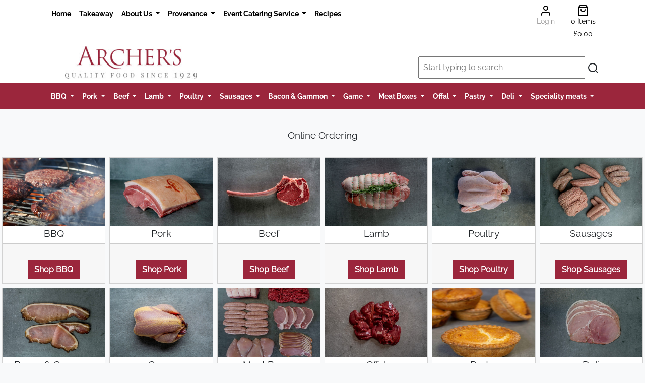

--- FILE ---
content_type: text/html; charset=UTF-8
request_url: https://archersbutchers.com/order-meat-online
body_size: 187690
content:
<!DOCTYPE html>
<html lang="en">
  <head>

    <title>Archers Butchers in Norwich</title>

    <meta name="viewport" content="width=device-width, initial-scale=1.0">
    <meta name="description" content="Archers Butchers  supplies the finest produce, now avialable to order online.">
    <meta name="twitter:card" content="summary" />
    <meta name="twitter:site" content="default.twittersite" />
    <meta name="twitter:creator" content="default.twitter_creator" />

    <meta property="twitter.title" content="default.twitter_title" />
    <meta property="twitter:description" content="default.twitter_description" />
    <meta property="twitter:image" content="" />
      <meta property="og:title" content="" />
      <meta property="og:type" content="" />
      <meta property="og:url" content="" />
      <meta property="og:image" content="" />
    


    <!-- Bootstrap -->
                <link rel="stylesheet" href="https://www.archersnorwich.co.uk/build/app.99991e53.css" crossorigin="anonymous" integrity="sha384-N6XTxuKb1qiNW1H8AFMoamMD0ErM7djhII7iB2m774KuTrFtq5Jp7YAq7PMtQHYd">
<link rel="stylesheet" href="https://www.archersnorwich.co.uk/build/archers.a6f1303c.css" crossorigin="anonymous" integrity="sha384-y831pWqlJByAKtP5c4B5J39KfW/kDPuDiSw7hIdCsohwsvcC1IZ+Ho8qmzdHRqww">

    
    <link rel="shortcut icon" href="https://www.archersnorwich.co.uk/build/img/archers/favicon.3c02e45d.ico  " type="image/x-icon">

    <script defer data-domain="archersbutchers.com" src="/js/script.tagged-events.js"></script>

  </head>

  <body>


  						

			<section class="header-bg">
				<div class="container">
					<div class="row">
						<div class="col-8 d-none d-lg-block d-xl-block">
							<nav class="navbar navbar-expand-lg navbar-top">
								<div class="container-fluid">
									<button class="navbar-toggler primary" type="button" data-bs-toggle="collapse" data-bs-target="#contentnav" aria-controls="contentnav" aria-expanded="false" aria-label="Toggle navigation">
										<span class="navbar-toggler-icon"></span>
										Menu
									</button>

									<div class="collapse navbar-collapse me-auto mb-2 mb-lg-0" id="contentnav">

										        <ul class="navbar-nav">
                        
    
        
        

        
        
        
        <li class="nav-item">
                                                            
    <a href="/page/home" class=" nav-link">
                Home
    </a>
                    </li>
    
                
    
        
        

        
        
        
        <li class="nav-item">
                                                            
    <a href="/page/takeaway" class=" nav-link">
                Takeaway
    </a>
                    </li>
    
                
    
        
        

        
        
        
        <li testing="custom" class="nav-item dropdown">
                                    <a href="#" class="dropdown-toggle nav-link" data-bs-toggle="dropdown">
                About Us
        <b class="caret"></b>
    </a>
<div class="dropdown-menu dropdown-menu-left" aria-labelledby="servicesDropdown">
            <div class="d-md-flex align-content-stretch">
        <div>
                                                                                                        
 <div  class=" dropdown-header">
                Our Norwich Shop
    </div>
            <div class="dropdown-divider"></div>
                                                                                            
                                        
    <a href="/page/about-us" class=" dropdown-item ">
                About Us
    </a>
                                                                    
                                        
    <a href="/page/3d-virtual-tour-of-the-shop" class=" dropdown-item ">
                3d virtual tour of the shop
    </a>
                                                                    
                                        
    <a href="/page/location-map" class=" dropdown-item ">
                Location Map
    </a>
                                                                    
                                        
    <a href="/page/opening-hours" class=" dropdown-item ">
                Opening Hours
    </a>
                                                                    
                                        
    <a href="/page/environmental-policy" class=" dropdown-item ">
                Environmental Policy
    </a>
                                        </div>
                    <div>
                                            
                                                                        
 <div  class=" dropdown-header">
                Info
    </div>
            <div class="dropdown-divider"></div>
                                                                                                                                
                                        
    <a href="/page/delivery-service" class=" dropdown-item ">
                Delivery Service
    </a>
                                                                    
                                        
    <a href="/page/awards" class=" dropdown-item ">
                Awards
    </a>
                                                                    
                                        
    <a href="/page/where-to-find-archers-products" class=" dropdown-item ">
                Where to find archers products
    </a>
                                                                    
                                        
    <a href="/page/customer-reviews" class=" dropdown-item ">
                Customer Reviews
    </a>
                                        </div>
                    <div>
                                            
                    
                    </li>
    
                
    
        
        

        
        
        
        <li testing="custom" class="nav-item dropdown">
                                    <a href="#" class="dropdown-toggle nav-link" data-bs-toggle="dropdown">
                Provenance
        <b class="caret"></b>
    </a>
<div class="dropdown-menu dropdown-menu-left" aria-labelledby="servicesDropdown">
            <div class="d-md-flex align-content-stretch">
        <div>
                                                                                                        
 <div  class=" dropdown-header">
                Provenance
    </div>
            <div class="dropdown-divider"></div>
                                                                                                                                
                                        
    <a href="/page/our-beef" class=" dropdown-item ">
                Our Beef
    </a>
                                                                    
                                        
    <a href="/page/our-pork" class=" dropdown-item ">
                Our Pork
    </a>
                                                                    
                                        
    <a href="/page/our-lamb" class=" dropdown-item ">
                Our Lamb
    </a>
                                                                    
                                        
    <a href="/page/our-poultry" class=" dropdown-item ">
                Our Poultry
    </a>
                                                                    
                                        
    <a href="/page/our-meat" class=" dropdown-item ">
                Our Meat
    </a>
                                        </div>
                    <div>
                                            
                    
                    </li>
    
                
    
        
        

        
        
        
        <li testing="custom" class="nav-item dropdown">
                                    <a href="#" class="dropdown-toggle nav-link" data-bs-toggle="dropdown">
                Event Catering Service
        <b class="caret"></b>
    </a>
<div class="dropdown-menu dropdown-menu-left" aria-labelledby="servicesDropdown">
            <div class="d-md-flex align-content-stretch">
        <div>
                                                                                                        
 <div  class=" dropdown-header">
                Events
    </div>
            <div class="dropdown-divider"></div>
                                                                                                                                
                                        
    <a href="/page/hog-roast" class=" dropdown-item ">
                Hog Roast
    </a>
                                                                    
                                        
    <a href="/page/buffet-food" class=" dropdown-item ">
                Buffet Food
    </a>
                                        </div>
                    <div>
                                            
                    
                    </li>
    
                
    
        
        

        
        
        
        <li class="nav-item">
                                                            
    <a href="/recipe/index" class=" nav-link">
                Recipes
    </a>
                    </li>
    

    </ul>

									</div>
								</div>
							</nav>
						</div>
						<div class="col-4  align-items-center text-center d-none d-lg-block d-xl-block">

							        <ul class="nav justify-content-end">
                        
    
        
        

        
        
        
        <li class="d-sm-block text-dark nav-item">
                                                            
    <a href="/login" class=" nav-link">
                <i data-feather="user" class="feather"></i><br><h6 class="text-dark">Login</h4>
    </a>
                    </li>
    
                
    
        
        

        
        
        
        <li class="text-dark nav-item">
                                                            
    <a href="/basket" class=" nav-link">
                <i data-feather="shopping-bag" class="feather"></i><br>
                    <h6 id="itemCount">0 Items</h6><h6 class="m-n2" id="navBasketTotal">£0.00</h6>
    </a>
                    </li>
    

    </ul>


						</div>
					</div>
				</div>
			</div>
      
			<div class="container bg-white">
				
									<div class=" row">
				<div class="d-flex col-12 col-md-4  justify-content-center justify-content-lg-left   mb-2">

					<a href="/" class="text-dark" title="login">
						<img src="/img/logos/6050894009701576777163.jpg
 " alt="default.logo_alt" height="65"></a>

				</div>
				<div class="d-flex col-12 col-md-8 justify-content-end align-self-end   mb-2">

					<div id="search">
						<input id="autoComplete" autocomplete="off" class="p-2 w-90" tabindex="1">
						<i data-feather="search" class="feather" id="searchBtn" aria="Search"></i>

					</div>

				</div>
			</div>
		
</div></section>
<section class="bg-dark">
<div class="navbar-mobile">

	<nav class="navbar navbar-expand-lg navbar-dark d-none d-lg-block ">
		<div class="container-fluid">
			<button class="navbar-toggler primary" type="button" data-bs-toggle="collapse" data-bs-target="#navbarsExample06" aria-controls="navbarsExample06" aria-expanded="false" aria-label="Toggle navigation">
				<span class="navbar-toggler-icon"></span>
				Products
			</button>


			<div class="collapse navbar-collapse justify-content-md-center text-white " id="navbarsExample06">

				        <ul class="navbar-nav">
                        
    
        
        

        
        
        
        <li category="category" class="nav-item dropdown">
                                    <a href="#" class="dropdown-toggle nav-link" data-bs-toggle="dropdown">
                BBQ
        <b class="caret"></b>
    </a>
<div class="dropdown-menu dropdown-menu-left" aria-labelledby="servicesDropdown">
        <a class="dropdown-item" href="/order-meat-online/bbq">All our BBQ </a>
        <div class="dropdown-divider"></div>
            <div class="d-md-flex align-content-stretch">
        <div>
                                                                                            
                                        
    <a href="/order-meat-online/bbq/smoking-meats-rubs-sauces" class="text-center dropdown-item ">
                Smoking meats, Rubs & sauces
    </a>
            <div class="dropdown-divider"></div>
                                                                                            
                                        
    <a href="/buy-meat-online/bbq/smoking-meats-rubs-sauces/norfolk-charcoal" class="small dropdown-item ">
                Norfolk charcoal
    </a>
                                                                    
                                        
    <a href="/buy-meat-online/bbq/smoking-meats-rubs-sauces/jacobs-ladders" class="small dropdown-item ">
                Jacobs Ladders
    </a>
                                                                    
                                        
    <a href="/buy-meat-online/bbq/smoking-meats-rubs-sauces/st-louis-spare-ribs" class="small dropdown-item ">
                St louis spare ribs
    </a>
                                                                    
                                        
    <a href="/buy-meat-online/bbq/smoking-meats-rubs-sauces/boston-butt" class="small dropdown-item ">
                Boston Butt
    </a>
                                                                    
                                        
    <a href="/buy-meat-online/bbq/smoking-meats-rubs-sauces/thors-hammer" class="small dropdown-item ">
                Thors hammer
    </a>
                                                                    
                                        
    <a href="/buy-meat-online/bbq/smoking-meats-rubs-sauces/flat-briskett" class="small dropdown-item ">
                Flat Briskett
    </a>
                                                                    
                                        
    <a href="/buy-meat-online/bbq/smoking-meats-rubs-sauces/baby-back-ribs" class="small dropdown-item ">
                Baby Back Ribs
    </a>
                                        </div>
                    <div>
                                            
                                                            
                                        
    <a href="/order-meat-online/bbq/kebabs" class="text-center dropdown-item ">
                Kebabs
    </a>
            <div class="dropdown-divider"></div>
                                                                                            
                                        
    <a href="/buy-meat-online/bbq/kebabs/louisiana-chicken-kebabs" class="small dropdown-item ">
                louisiana Chicken Kebabs
    </a>
                                        </div>
                    <div>
                                            
                                                            
                                        
    <a href="/order-meat-online/bbq/marinated-meats" class="text-center dropdown-item ">
                Marinated Meats
    </a>
            <div class="dropdown-divider"></div>
                                                                                            
                                        
    <a href="/buy-meat-online/bbq/marinated-meats/minted-lamb-leg-steak" class="small dropdown-item ">
                Minted Lamb Leg steak
    </a>
                                                                    
                                        
    <a href="/buy-meat-online/bbq/marinated-meats/peri-peri-spatchcock-chicken" class="small dropdown-item ">
                Peri-Peri spatchcock chicken
    </a>
                                                                    
                                        
    <a href="/buy-meat-online/bbq/marinated-meats/jamaican-jerk-spatchcock-chicken" class="small dropdown-item ">
                Jamaican Jerk spatchcock chicken
    </a>
                                                                    
                                        
    <a href="/buy-meat-online/bbq/marinated-meats/garlic-and-herb-spatchcock-chicken" class="small dropdown-item ">
                Garlic and Herb Spatchcock Chicken
    </a>
                                                                    
                                        
    <a href="/buy-meat-online/bbq/marinated-meats/jerk-pork-steaks" class="small dropdown-item ">
                Jerk pork steaks
    </a>
                                                                    
                                        
    <a href="/buy-meat-online/bbq/marinated-meats/hot-chicken-wings" class="small dropdown-item ">
                Hot Chicken Wings
    </a>
                                                                    
                                        
    <a href="/buy-meat-online/bbq/marinated-meats/minted-lamb-riblets" class="small dropdown-item ">
                Minted Lamb Riblets
    </a>
                                                                    
                                        
    <a href="/buy-meat-online/bbq/marinated-meats/lemon-chilli-ginger-spatchcock" class="small dropdown-item ">
                Lemon Chilli & Ginger Spatchcock
    </a>
                                                                    
                                        
    <a href="/buy-meat-online/bbq/marinated-meats/mediterranean-chicken-fillets" class="small dropdown-item ">
                Mediterranean Chicken Fillets
    </a>
                                                                    
                                        
    <a href="/buy-meat-online/bbq/marinated-meats/mexican-pork-steaks" class="small dropdown-item ">
                Mexican Pork Steaks
    </a>
                                        </div>
                    <div>
                                            
                                                            
                                        
    <a href="/order-meat-online/bbq/burgers" class="text-center dropdown-item ">
                Burgers
    </a>
            <div class="dropdown-divider"></div>
                                                                                            
                                        
    <a href="/buy-meat-online/bbq/burgers/vegan-nut-burgers" class="small dropdown-item ">
                Vegan Nut burgers
    </a>
                                                                    
                                        
    <a href="/buy-meat-online/bbq/burgers/steak-burgers" class="small dropdown-item ">
                Steak Burgers
    </a>
                                                                    
                                        
    <a href="/buy-meat-online/bbq/burgers/prime-beef-burgers" class="small dropdown-item ">
                Prime Beef Burgers
    </a>
                                                                    
                                        
    <a href="/buy-meat-online/bbq/burgers/pork-apple-burgers" class="small dropdown-item ">
                Pork & Apple Burgers
    </a>
                                        </div>
                    <div>
                                            
                                                            
                                        
    <a href="/order-meat-online/bbq/ribs" class="text-center dropdown-item ">
                Ribs
    </a>
            <div class="dropdown-divider"></div>
                                                                                                                                
                                        
    <a href="/buy-meat-online/bbq/ribs/chinese-spare-ribs" class="small dropdown-item ">
                Chinese Spare ribs
    </a>
                                                                    
                                        
    <a href="/buy-meat-online/bbq/ribs/bbq-spare-ribs" class="small dropdown-item ">
                BBQ Spare Ribs
    </a>
                                                                    
                                        
    <a href="/buy-meat-online/bbq/ribs/plain-spare-ribs" class="small dropdown-item ">
                Plain Spare Ribs
    </a>
                                        </div>
                    <div>
                                            
                    
                    </li>
    
                
    
        
        

        
        
        
        <li category="category" class="nav-item dropdown">
                                    <a href="#" class="dropdown-toggle nav-link" data-bs-toggle="dropdown">
                Pork
        <b class="caret"></b>
    </a>
<div class="dropdown-menu dropdown-menu-left" aria-labelledby="servicesDropdown">
        <a class="dropdown-item" href="/order-meat-online/pork">All our Pork </a>
        <div class="dropdown-divider"></div>
            <div class="d-md-flex align-content-stretch">
        <div>
                                                                                            
                                        
    <a href="/order-meat-online/pork/pork-joints" class="text-center dropdown-item ">
                Pork Joints
    </a>
            <div class="dropdown-divider"></div>
                                                                                            
                                        
    <a href="/buy-meat-online/pork/pork-joints/pork-shoulder-o-b" class="small dropdown-item ">
                Pork Shoulder O/b
    </a>
                                                                    
                                        
    <a href="/buy-meat-online/pork/pork-joints/french-trimmed-loin-of-pork" class="small dropdown-item ">
                French trimmed Loin of pork
    </a>
                                                                    
                                        
    <a href="/buy-meat-online/pork/pork-joints/pork-shoulder-bless-rless" class="small dropdown-item ">
                Pork Shoulder Bless/Rless
    </a>
                                                                    
                                        
    <a href="/buy-meat-online/pork/pork-joints/boneless-pork-belly" class="small dropdown-item ">
                Boneless Pork Belly
    </a>
                                                                    
                                        
    <a href="/buy-meat-online/pork/pork-joints/pork-belly-on-the-bone" class="small dropdown-item ">
                Pork Belly On The Bone
    </a>
                                                                    
                                        
    <a href="/buy-meat-online/pork/pork-joints/rolled-loin" class="small dropdown-item ">
                Rolled Loin
    </a>
                                                                    
                                        
    <a href="/buy-meat-online/pork/pork-joints/boneless-shoulder-of-pork" class="small dropdown-item ">
                Boneless Shoulder Of Pork
    </a>
                                                                    
                                        
    <a href="/buy-meat-online/pork/pork-joints/loin-of-pork-on-the-bone" class="small dropdown-item ">
                Loin of Pork On The Bone
    </a>
                                                                    
                                        
    <a href="/buy-meat-online/pork/pork-joints/leg-of-pork" class="small dropdown-item ">
                Leg Of Pork
    </a>
                                        </div>
                    <div>
                                            
                                                            
                                        
    <a href="/order-meat-online/pork/pork" class="text-center dropdown-item ">
                Pork
    </a>
            <div class="dropdown-divider"></div>
                                                                                                                                
                                        
    <a href="/buy-meat-online/pork/pork/pork-belly-slices" class="small dropdown-item ">
                Pork Belly Slices
    </a>
                                                                    
                                        
    <a href="/buy-meat-online/pork/pork/pork-steaks" class="small dropdown-item ">
                Pork Steaks
    </a>
                                                                    
                                        
    <a href="/buy-meat-online/pork/pork/baby-back-ribs" class="small dropdown-item ">
                Baby Back Ribs
    </a>
                                                                    
                                        
    <a href="/buy-meat-online/pork/pork/spare-ribs" class="small dropdown-item ">
                Spare Ribs
    </a>
                                                                    
                                        
    <a href="/buy-meat-online/pork/pork/pork-chops" class="small dropdown-item ">
                Pork Chops
    </a>
                                                                    
                                        
    <a href="/buy-meat-online/pork/pork/pork-hock" class="small dropdown-item ">
                Pork Hock
    </a>
                                                                    
                                        
    <a href="/buy-meat-online/pork/pork/minced-pork" class="small dropdown-item ">
                Minced Pork
    </a>
                                                                    
                                        
    <a href="/buy-meat-online/pork/pork/diced-pork" class="small dropdown-item ">
                Diced Pork
    </a>
                                        </div>
                    <div>
                                            
                    
                    </li>
    
                
    
        
        

        
        
        
        <li category="category" class="nav-item dropdown">
                                    <a href="#" class="dropdown-toggle nav-link" data-bs-toggle="dropdown">
                Beef
        <b class="caret"></b>
    </a>
<div class="dropdown-menu dropdown-menu-left" aria-labelledby="servicesDropdown">
        <a class="dropdown-item" href="/order-meat-online/beef">All our Beef </a>
        <div class="dropdown-divider"></div>
            <div class="d-md-flex align-content-stretch">
        <div>
                                                                                            
                                        
    <a href="/order-meat-online/beef/beef-steaks" class="text-center dropdown-item ">
                Beef Steaks
    </a>
            <div class="dropdown-divider"></div>
                                                                                            
                                        
    <a href="/buy-meat-online/beef/beef-steaks/bavette" class="small dropdown-item ">
                Bavette
    </a>
                                                                    
                                        
    <a href="/buy-meat-online/beef/beef-steaks/fillet-steak" class="small dropdown-item ">
                Fillet steak
    </a>
                                                                    
                                        
    <a href="/buy-meat-online/beef/beef-steaks/sirloin-steak" class="small dropdown-item ">
                Sirloin steak
    </a>
                                                                    
                                        
    <a href="/buy-meat-online/beef/beef-steaks/rump-steak" class="small dropdown-item ">
                Rump steak
    </a>
                                                                    
                                        
    <a href="/buy-meat-online/beef/beef-steaks/minute-steak" class="small dropdown-item ">
                Minute Steak
    </a>
                                                                    
                                        
    <a href="/buy-meat-online/beef/beef-steaks/onglet" class="small dropdown-item ">
                Onglet
    </a>
                                                                    
                                        
    <a href="/buy-meat-online/beef/beef-steaks/flat-iron-steak" class="small dropdown-item ">
                Flat Iron Steak
    </a>
                                        </div>
                    <div>
                                            
                                                            
                                        
    <a href="/order-meat-online/beef/beef-joints" class="text-center dropdown-item ">
                Beef Joints
    </a>
            <div class="dropdown-divider"></div>
                                                                                            
                                        
    <a href="/buy-meat-online/beef/beef-joints/corner-topside" class="small dropdown-item ">
                Corner Topside
    </a>
                                                                    
                                        
    <a href="/buy-meat-online/beef/beef-joints/topside" class="small dropdown-item ">
                Topside
    </a>
                                                                    
                                        
    <a href="/buy-meat-online/beef/beef-joints/brisket" class="small dropdown-item ">
                Brisket
    </a>
                                                                    
                                        
    <a href="/buy-meat-online/beef/beef-joints/rolled-sirloin" class="small dropdown-item ">
                Rolled Sirloin
    </a>
                                                                    
                                        
    <a href="/buy-meat-online/beef/beef-joints/striploin" class="small dropdown-item ">
                Striploin
    </a>
                                                                    
                                        
    <a href="/buy-meat-online/beef/beef-joints/corner-rump" class="small dropdown-item ">
                Corner Rump
    </a>
                                                                    
                                        
    <a href="/buy-meat-online/beef/beef-joints/lmc" class="small dropdown-item ">
                LMC
    </a>
                                                                    
                                        
    <a href="/buy-meat-online/beef/beef-joints/silverside" class="small dropdown-item ">
                Silverside
    </a>
                                        </div>
                    <div>
                                            
                                                            
                                        
    <a href="/order-meat-online/beef/beef" class="text-center dropdown-item ">
                Beef
    </a>
            <div class="dropdown-divider"></div>
                                                                                            
                                        
    <a href="/buy-meat-online/beef/beef/beef-bones" class="small dropdown-item ">
                Beef Bones
    </a>
                                                                    
                                        
    <a href="/buy-meat-online/beef/beef/lean-mince-beef" class="small dropdown-item ">
                Lean Mince Beef
    </a>
                                                                    
                                        
    <a href="/buy-meat-online/beef/beef/diced-shin" class="small dropdown-item ">
                Diced Shin
    </a>
                                                                    
                                        
    <a href="/buy-meat-online/beef/beef/chuck-steak" class="small dropdown-item ">
                Chuck Steak
    </a>
                                                                    
                                        
    <a href="/buy-meat-online/beef/beef/short-ribs" class="small dropdown-item ">
                Short Ribs
    </a>
                                                                    
                                        
    <a href="/buy-meat-online/beef/beef/lean-braising-steak" class="small dropdown-item ">
                Lean Braising Steak
    </a>
                                                                    
                                        
    <a href="/buy-meat-online/beef/beef/skirt" class="small dropdown-item ">
                Skirt
    </a>
                                        </div>
                    <div>
                                            
                                                            
                                        
    <a href="/order-meat-online/beef/veal" class="text-center dropdown-item ">
                Veal
    </a>
            <div class="dropdown-divider"></div>
                                                                                                                                
                                        
    <a href="/buy-meat-online/beef/veal/veal-escalopes" class="small dropdown-item ">
                Veal Escalopes
    </a>
                                        </div>
                    <div>
                                            
                    
                    </li>
    
                
    
        
        

        
        
        
        <li category="category" class="nav-item dropdown">
                                    <a href="#" class="dropdown-toggle nav-link" data-bs-toggle="dropdown">
                Lamb
        <b class="caret"></b>
    </a>
<div class="dropdown-menu dropdown-menu-left" aria-labelledby="servicesDropdown">
        <a class="dropdown-item" href="/order-meat-online/lamb">All our Lamb </a>
        <div class="dropdown-divider"></div>
            <div class="d-md-flex align-content-stretch">
        <div>
                                                                                            
                                        
    <a href="/order-meat-online/lamb/lamb" class="text-center dropdown-item ">
                Lamb
    </a>
            <div class="dropdown-divider"></div>
                                                                                            
                                        
    <a href="/buy-meat-online/lamb/lamb/lamb-cutlets" class="small dropdown-item ">
                Lamb Cutlets
    </a>
                                                                    
                                        
    <a href="/buy-meat-online/lamb/lamb/chump-steaks" class="small dropdown-item ">
                Chump Steaks
    </a>
                                                                    
                                        
    <a href="/buy-meat-online/lamb/lamb/barnsley-chops" class="small dropdown-item ">
                Barnsley Chops
    </a>
                                                                    
                                        
    <a href="/buy-meat-online/lamb/lamb/lamb-shank" class="small dropdown-item ">
                Lamb Shank
    </a>
                                                                    
                                        
    <a href="/buy-meat-online/lamb/lamb/neck-of-lamb" class="small dropdown-item ">
                Neck of lamb
    </a>
                                                                    
                                        
    <a href="/buy-meat-online/lamb/lamb/lamb-mince" class="small dropdown-item ">
                Lamb Mince
    </a>
                                                                    
                                        
    <a href="/buy-meat-online/lamb/lamb/lamb-breast-o-b" class="small dropdown-item ">
                Lamb Breast O/B
    </a>
                                                                    
                                        
    <a href="/buy-meat-online/lamb/lamb/diced-lamb" class="small dropdown-item ">
                Diced Lamb
    </a>
                                        </div>
                    <div>
                                            
                                                            
                                        
    <a href="/order-meat-online/lamb/lamb-joints" class="text-center dropdown-item ">
                Lamb Joints
    </a>
            <div class="dropdown-divider"></div>
                                                                                                                                
                                        
    <a href="/buy-meat-online/lamb/lamb-joints/rack-of-lamb" class="small dropdown-item ">
                Rack Of Lamb
    </a>
                                                                    
                                        
    <a href="/buy-meat-online/lamb/lamb-joints/shoulder-of-lamb-on-the-bone" class="small dropdown-item ">
                Shoulder Of Lamb on the bone
    </a>
                                                                    
                                        
    <a href="/buy-meat-online/lamb/lamb-joints/leg-of-lamb" class="small dropdown-item ">
                Leg Of Lamb
    </a>
                                                                    
                                        
    <a href="/buy-meat-online/lamb/lamb-joints/boneless-shoulder-of-lamb" class="small dropdown-item ">
                Boneless Shoulder Of Lamb
    </a>
                                                                    
                                        
    <a href="/buy-meat-online/lamb/lamb-joints/boneless-leg-of-lamb" class="small dropdown-item ">
                Boneless Leg Of Lamb
    </a>
                                                                    
                                        
    <a href="/buy-meat-online/lamb/lamb-joints/rolled-saddle-of-lamb" class="small dropdown-item ">
                Rolled Saddle Of Lamb
    </a>
                                        </div>
                    <div>
                                            
                    
                    </li>
    
                
    
        
        

        
        
        
        <li category="category" class="nav-item dropdown">
                                    <a href="#" class="dropdown-toggle nav-link" data-bs-toggle="dropdown">
                Poultry
        <b class="caret"></b>
    </a>
<div class="dropdown-menu dropdown-menu-left" aria-labelledby="servicesDropdown">
        <a class="dropdown-item" href="/order-meat-online/poultry">All our Poultry </a>
        <div class="dropdown-divider"></div>
            <div class="d-md-flex align-content-stretch">
        <div>
                                                                                            
                                        
    <a href="/order-meat-online/poultry/chicken" class="text-center dropdown-item ">
                Chicken
    </a>
            <div class="dropdown-divider"></div>
                                                                                                                                
                                        
    <a href="/buy-meat-online/poultry/chicken/boneless-chicken-thighs" class="small dropdown-item ">
                Boneless chicken thighs
    </a>
                                                                    
                                        
    <a href="/buy-meat-online/poultry/chicken/chicken-fillet" class="small dropdown-item ">
                Chicken Fillet
    </a>
                                                                    
                                        
    <a href="/buy-meat-online/poultry/chicken/chicken-leg" class="small dropdown-item ">
                Chicken Leg
    </a>
                                                                    
                                        
    <a href="/buy-meat-online/poultry/chicken/chicken-breast-on-the-bone" class="small dropdown-item ">
                Chicken Breast on the bone
    </a>
                                                                    
                                        
    <a href="/buy-meat-online/poultry/chicken/chicken-wings" class="small dropdown-item ">
                Chicken Wings
    </a>
                                                                    
                                        
    <a href="/buy-meat-online/poultry/chicken/chicken-thighs" class="small dropdown-item ">
                Chicken Thighs
    </a>
                                                                    
                                        
    <a href="/buy-meat-online/poultry/chicken/sutton-hoo-chicken" class="small dropdown-item ">
                Sutton Hoo Chicken
    </a>
                                                                    
                                        
    <a href="/buy-meat-online/poultry/chicken/chicken-supreme" class="small dropdown-item ">
                Chicken Supreme
    </a>
                                                                    
                                        
    <a href="/buy-meat-online/poultry/chicken/suffolk-barn-chickens" class="small dropdown-item ">
                Suffolk Barn Chickens
    </a>
                                        </div>
                    <div>
                                            
                    
                    </li>
    
                
    
        
        

        
        
        
        <li category="category" class="nav-item dropdown">
                                    <a href="#" class="dropdown-toggle nav-link" data-bs-toggle="dropdown">
                Sausages
        <b class="caret"></b>
    </a>
<div class="dropdown-menu dropdown-menu-left" aria-labelledby="servicesDropdown">
        <a class="dropdown-item" href="/order-meat-online/sausages">All our Sausages </a>
        <div class="dropdown-divider"></div>
            <div class="d-md-flex align-content-stretch">
        <div>
                                                                                            
                                        
    <a href="/order-meat-online/sausages/sausages" class="text-center dropdown-item ">
                Sausages
    </a>
            <div class="dropdown-divider"></div>
                                                                                            
                                        
    <a href="/buy-meat-online/sausages/sausages/traditional-large-pork-sausages" class="small dropdown-item ">
                Traditional large Pork Sausages
    </a>
                                                                    
                                        
    <a href="/buy-meat-online/sausages/sausages/chipolatas" class="small dropdown-item ">
                Chipolatas
    </a>
                                                                    
                                        
    <a href="/buy-meat-online/sausages/sausages/cocktail-sausages" class="small dropdown-item ">
                Cocktail Sausages
    </a>
                                                                    
                                        
    <a href="/buy-meat-online/sausages/sausages/jumbo-pork-sausages" class="small dropdown-item ">
                Jumbo Pork Sausages
    </a>
                                                                    
                                        
    <a href="/buy-meat-online/sausages/sausages/reduced-fat-chipolatas" class="small dropdown-item ">
                Reduced Fat Chipolatas
    </a>
                                                                    
                                        
    <a href="/buy-meat-online/sausages/sausages/reduced-fat-sausages" class="small dropdown-item ">
                Reduced Fat Sausages
    </a>
                                                                    
                                        
    <a href="/buy-meat-online/sausages/sausages/pork-sausage-meat" class="small dropdown-item ">
                Pork Sausage Meat
    </a>
                                        </div>
                    <div>
                                            
                                                            
                                        
    <a href="/order-meat-online/sausages/speciality-sausages" class="text-center dropdown-item ">
                Speciality Sausages
    </a>
            <div class="dropdown-divider"></div>
                                                                                            
                                        
    <a href="/buy-meat-online/sausages/speciality-sausages/plain-pork-mince-in-chipolata-skin" class="small dropdown-item ">
                Plain Pork mince in chipolata skin
    </a>
                                                                    
                                        
    <a href="/buy-meat-online/sausages/speciality-sausages/cumberland-sausages" class="small dropdown-item ">
                Cumberland Sausages
    </a>
                                                                    
                                        
    <a href="/buy-meat-online/sausages/speciality-sausages/pork-apple-sausages" class="small dropdown-item ">
                Pork & Apple Sausages
    </a>
                                                                    
                                        
    <a href="/buy-meat-online/sausages/speciality-sausages/chilli-sausages" class="small dropdown-item ">
                Chilli Sausages
    </a>
                                                                    
                                        
    <a href="/buy-meat-online/sausages/speciality-sausages/caramalised-onion-sausages" class="small dropdown-item ">
                Caramalised Onion Sausages
    </a>
                                                                    
                                        
    <a href="/buy-meat-online/sausages/speciality-sausages/venison-sausages" class="small dropdown-item ">
                Venison Sausages
    </a>
                                                                    
                                        
    <a href="/buy-meat-online/sausages/speciality-sausages/italian-sausages" class="small dropdown-item ">
                Italian Sausages
    </a>
                                                                    
                                        
    <a href="/buy-meat-online/sausages/speciality-sausages/toulouse-sausages" class="small dropdown-item ">
                Toulouse Sausages
    </a>
                                                                    
                                        
    <a href="/buy-meat-online/sausages/speciality-sausages/bratwurst-sausages" class="small dropdown-item ">
                Bratwurst Sausages
    </a>
                                                                    
                                        
    <a href="/buy-meat-online/sausages/speciality-sausages/breakfast-sausages" class="small dropdown-item ">
                breakfast sausages
    </a>
                                                                    
                                        
    <a href="/buy-meat-online/sausages/speciality-sausages/boerewors-sausages" class="small dropdown-item ">
                Boerewors Sausages
    </a>
                                        </div>
                    <div>
                                            
                                                            
                                        
    <a href="/order-meat-online/sausages/gluten-free" class="text-center dropdown-item ">
                Gluten free
    </a>
            <div class="dropdown-divider"></div>
                                                                                                                                
                                        
    <a href="/buy-meat-online/sausages/gluten-free/gluten-free-sausages" class="small dropdown-item ">
                Gluten Free Sausages
    </a>
                                                                    
                                        
    <a href="/buy-meat-online/sausages/gluten-free/gluten-free-chipolatas" class="small dropdown-item ">
                Gluten Free Chipolatas
    </a>
                                                                    
                                        
    <a href="/buy-meat-online/sausages/gluten-free/gluten-free-pork-sausagemeat" class="small dropdown-item ">
                Gluten Free Pork Sausagemeat
    </a>
                                        </div>
                    <div>
                                            
                    
                    </li>
    
                
    
        
        

        
        
        
        <li category="category" class="nav-item dropdown">
                                    <a href="#" class="dropdown-toggle nav-link" data-bs-toggle="dropdown">
                Bacon & Gammon
        <b class="caret"></b>
    </a>
<div class="dropdown-menu dropdown-menu-left" aria-labelledby="servicesDropdown">
        <a class="dropdown-item" href="/order-meat-online/bacon-gammon">All our Bacon &amp; Gammon </a>
        <div class="dropdown-divider"></div>
            <div class="d-md-flex align-content-stretch">
        <div>
                                                                                            
                                        
    <a href="/order-meat-online/bacon-gammon/bacon" class="text-center dropdown-item ">
                Bacon
    </a>
            <div class="dropdown-divider"></div>
                                                                                            
                                        
    <a href="/buy-meat-online/bacon-gammon/bacon/bacon-lardons" class="small dropdown-item ">
                Bacon Lardons
    </a>
                                                                    
                                        
    <a href="/buy-meat-online/bacon-gammon/bacon/unsmoked-back-bacon" class="small dropdown-item ">
                Unsmoked Back Bacon
    </a>
                                                                    
                                        
    <a href="/buy-meat-online/bacon-gammon/bacon/smoked-back-bacon" class="small dropdown-item ">
                Smoked Back Bacon
    </a>
                                                                    
                                        
    <a href="/buy-meat-online/bacon-gammon/bacon/smoked-streaky-bacon" class="small dropdown-item ">
                Smoked Streaky Bacon
    </a>
                                                                    
                                        
    <a href="/buy-meat-online/bacon-gammon/bacon/beer-treacle-back-bacon" class="small dropdown-item ">
                Beer & Treacle Back Bacon
    </a>
                                                                    
                                        
    <a href="/buy-meat-online/bacon-gammon/bacon/beer-treacle-streaky" class="small dropdown-item ">
                Beer & Treacle Streaky
    </a>
                                        </div>
                    <div>
                                            
                                                            
                                        
    <a href="/order-meat-online/bacon-gammon/gammon" class="text-center dropdown-item ">
                Gammon
    </a>
            <div class="dropdown-divider"></div>
                                                                                                                                
                                        
    <a href="/buy-meat-online/bacon-gammon/gammon/unsmoked-gammon-joint" class="small dropdown-item ">
                Unsmoked Gammon Joint
    </a>
                                                                    
                                        
    <a href="/buy-meat-online/bacon-gammon/gammon/smoked-gammon-joint" class="small dropdown-item ">
                Smoked Gammon Joint
    </a>
                                        </div>
                    <div>
                                            
                    
                    </li>
    
                
    
        
        

        
        
        
        <li category="category" class="nav-item dropdown">
                                    <a href="#" class="dropdown-toggle nav-link" data-bs-toggle="dropdown">
                Game
        <b class="caret"></b>
    </a>
<div class="dropdown-menu dropdown-menu-left" aria-labelledby="servicesDropdown">
        <a class="dropdown-item" href="/order-meat-online/game">All our Game </a>
        <div class="dropdown-divider"></div>
            <div class="d-md-flex align-content-stretch">
        <div>
                                                                                            
                                        
    <a href="/order-meat-online/game/venison" class="text-center dropdown-item ">
                Venison
    </a>
            <div class="dropdown-divider"></div>
                                                                                            
                                        
    <a href="/buy-meat-online/game/venison/venison-steaks" class="small dropdown-item ">
                Venison Steaks
    </a>
                                                                    
                                        
    <a href="/buy-meat-online/game/venison/venison-diced" class="small dropdown-item ">
                Venison Diced
    </a>
                                                                    
                                        
    <a href="/buy-meat-online/game/venison/venison-haunch" class="small dropdown-item ">
                Venison Haunch
    </a>
                                        </div>
                    <div>
                                            
                                                            
                                        
    <a href="/order-meat-online/game/game" class="text-center dropdown-item ">
                Game
    </a>
            <div class="dropdown-divider"></div>
                                                                                                                                
                                        
    <a href="/buy-meat-online/game/game/partridge" class="small dropdown-item ">
                Partridge
    </a>
                                                                    
                                        
    <a href="/buy-meat-online/game/game/pheasant" class="small dropdown-item ">
                Pheasant
    </a>
                                                                    
                                        
    <a href="/buy-meat-online/game/game/duck-legs" class="small dropdown-item ">
                Duck Legs
    </a>
                                                                    
                                        
    <a href="/buy-meat-online/game/game/guinea-fowl" class="small dropdown-item ">
                Guinea Fowl
    </a>
                                                                    
                                        
    <a href="/buy-meat-online/game/game/whole-duck" class="small dropdown-item ">
                whole Duck
    </a>
                                                                    
                                        
    <a href="/buy-meat-online/game/game/duck-breasts" class="small dropdown-item ">
                Duck Breasts
    </a>
                                                                    
                                        
    <a href="/buy-meat-online/game/game/quail" class="small dropdown-item ">
                Quail
    </a>
                                        </div>
                    <div>
                                            
                    
                    </li>
    
                
    
        
        

        
        
        
        <li category="category" class="nav-item dropdown">
                                    <a href="#" class="dropdown-toggle nav-link" data-bs-toggle="dropdown">
                Meat Boxes
        <b class="caret"></b>
    </a>
<div class="dropdown-menu dropdown-menu-left" aria-labelledby="servicesDropdown">
        <a class="dropdown-item" href="/order-meat-online/meat-boxes">All our Meat Boxes </a>
        <div class="dropdown-divider"></div>
            <div class="d-md-flex align-content-stretch">
        <div>
                                                                                            
                                        
    <a href="/order-meat-online/meat-boxes/meat-boxes" class="text-center dropdown-item ">
                Meat boxes
    </a>
            <div class="dropdown-divider"></div>
                                                                                                                                
                                        
    <a href="/buy-meat-online/meat-boxes/meat-boxes/valentines-meal-for-two" class="small dropdown-item ">
                Valentines Meal for two
    </a>
                                                                    
                                        
    <a href="/buy-meat-online/meat-boxes/meat-boxes/breakfast-box" class="small dropdown-item ">
                Breakfast Box
    </a>
                                                                    
                                        
    <a href="/buy-meat-online/meat-boxes/meat-boxes/low-fat-meat-box" class="small dropdown-item ">
                Low Fat Meat box
    </a>
                                                                    
                                        
    <a href="/buy-meat-online/meat-boxes/meat-boxes/small-meat-box" class="small dropdown-item ">
                Small Meat Box
    </a>
                                                                    
                                        
    <a href="/buy-meat-online/meat-boxes/meat-boxes/large-meat-box" class="small dropdown-item ">
                Large Meat Box
    </a>
                                                                    
                                        
    <a href="/buy-meat-online/meat-boxes/meat-boxes/medium-meat-box" class="small dropdown-item ">
                Medium Meat Box
    </a>
                                                                    
                                        
    <a href="/buy-meat-online/meat-boxes/meat-boxes/gluten-free-meat-box" class="small dropdown-item ">
                Gluten Free Meat Box
    </a>
                                        </div>
                    <div>
                                            
                    
                    </li>
    
                
    
        
        

        
        
        
        <li category="category" class="nav-item dropdown">
                                    <a href="#" class="dropdown-toggle nav-link" data-bs-toggle="dropdown">
                Offal
        <b class="caret"></b>
    </a>
<div class="dropdown-menu dropdown-menu-left" aria-labelledby="servicesDropdown">
        <a class="dropdown-item" href="/order-meat-online/offal">All our Offal </a>
        <div class="dropdown-divider"></div>
            <div class="d-md-flex align-content-stretch">
        <div>
                                                                                            
                                        
    <a href="/order-meat-online/offal/offal" class="text-center dropdown-item ">
                Offal
    </a>
            <div class="dropdown-divider"></div>
                                                                                            
                                        
    <a href="/buy-meat-online/offal/offal/pigs-kidney" class="small dropdown-item ">
                Pigs Kidney
    </a>
                                                                    
                                        
    <a href="/buy-meat-online/offal/offal/pigs-cheeks" class="small dropdown-item ">
                Pigs Cheeks
    </a>
                                                                    
                                        
    <a href="/buy-meat-online/offal/offal/pigs-liver" class="small dropdown-item ">
                Pigs Liver
    </a>
                                                                    
                                        
    <a href="/buy-meat-online/offal/offal/ox-liver" class="small dropdown-item ">
                Ox Liver
    </a>
                                                                    
                                        
    <a href="/buy-meat-online/offal/offal/lambs-liver" class="small dropdown-item ">
                Lambs Liver
    </a>
                                                                    
                                        
    <a href="/buy-meat-online/offal/offal/ox-kidney" class="small dropdown-item ">
                Ox Kidney
    </a>
                                                                    
                                        
    <a href="/buy-meat-online/offal/offal/chicken-liver" class="small dropdown-item ">
                Chicken Liver
    </a>
                                                                    
                                        
    <a href="/buy-meat-online/offal/offal/calves-liver" class="small dropdown-item ">
                Calves Liver
    </a>
                                        </div>
                    <div>
                                            
                                                            
                                        
    <a href="/order-meat-online/offal/haggis-and-puddings" class="text-center dropdown-item ">
                Haggis and Puddings
    </a>
            <div class="dropdown-divider"></div>
                                                                                                                                
                                        
    <a href="/buy-meat-online/offal/haggis-and-puddings/fruit-pig-black-pudding" class="small dropdown-item ">
                Fruit Pig Black Pudding
    </a>
                                                                    
                                        
    <a href="/buy-meat-online/offal/haggis-and-puddings/fruit-pig-white-pudding" class="small dropdown-item ">
                Fruit Pig White pudding
    </a>
                                                                    
                                        
    <a href="/buy-meat-online/offal/haggis-and-puddings/macsween-haggis" class="small dropdown-item ">
                Macsween Haggis
    </a>
                                        </div>
                    <div>
                                            
                    
                    </li>
    
                
    
        
        

        
        
        
        <li category="category" class="nav-item dropdown">
                                    <a href="#" class="dropdown-toggle nav-link" data-bs-toggle="dropdown">
                Pastry
        <b class="caret"></b>
    </a>
<div class="dropdown-menu dropdown-menu-left" aria-labelledby="servicesDropdown">
        <a class="dropdown-item" href="/order-meat-online/pastry">All our Pastry </a>
        <div class="dropdown-divider"></div>
            <div class="d-md-flex align-content-stretch">
        <div>
                                                                                            
                                        
    <a href="/order-meat-online/pastry/pork-pies" class="text-center dropdown-item ">
                Pork Pies
    </a>
            <div class="dropdown-divider"></div>
                                                                                            
                                        
    <a href="/buy-meat-online/pastry/pork-pies/traditional-pork-pie" class="small dropdown-item ">
                Traditional Pork Pie
    </a>
                                                                    
                                        
    <a href="/buy-meat-online/pastry/pork-pies/pork-pickle-pie" class="small dropdown-item ">
                Pork & Pickle Pie
    </a>
                                        </div>
                    <div>
                                            
                                                            
                                        
    <a href="/order-meat-online/pastry/meat-pies" class="text-center dropdown-item ">
                Meat pies
    </a>
            <div class="dropdown-divider"></div>
                                                                                            
                                        
    <a href="/buy-meat-online/pastry/meat-pies/ready-to-bake-beef-onion-pie" class="small dropdown-item ">
                Ready To Bake Beef & Onion Pie
    </a>
                                                                    
                                        
    <a href="/buy-meat-online/pastry/meat-pies/ready-to-bake-steak-stilton-pie" class="small dropdown-item ">
                Ready to bake Steak & Stilton Pie
    </a>
                                                                    
                                        
    <a href="/buy-meat-online/pastry/meat-pies/ready-to-bake-steak-ale-pie" class="small dropdown-item ">
                Ready to bake Steak & Ale Pie
    </a>
                                                                    
                                        
    <a href="/buy-meat-online/pastry/meat-pies/ready-to-bake-steak-kidney-pie" class="small dropdown-item ">
                Ready to bake Steak & Kidney Pie
    </a>
                                                                    
                                        
    <a href="/buy-meat-online/pastry/meat-pies/ready-to-bake-chicken-ham-and-leek-pie" class="small dropdown-item ">
                Ready to bake Chicken, ham and leek pie
    </a>
                                                                    
                                        
    <a href="/buy-meat-online/pastry/meat-pies/cooked-beef-onion-pie" class="small dropdown-item ">
                Cooked Beef & onion Pie
    </a>
                                                                    
                                        
    <a href="/buy-meat-online/pastry/meat-pies/cooked-steak-kidney-pie" class="small dropdown-item ">
                Cooked Steak & kidney Pie
    </a>
                                                                    
                                        
    <a href="/buy-meat-online/pastry/meat-pies/cooked-steak-ale-pie" class="small dropdown-item ">
                Cooked Steak & ale Pie
    </a>
                                                                    
                                        
    <a href="/buy-meat-online/pastry/meat-pies/cooked-chicken-ham-leek-pie" class="small dropdown-item ">
                Cooked Chicken Ham & leek pie
    </a>
                                                                    
                                        
    <a href="/buy-meat-online/pastry/meat-pies/cooked-steak-stilton-pie" class="small dropdown-item ">
                Cooked Steak & Stilton Pie
    </a>
                                                                    
                                        
    <a href="/buy-meat-online/pastry/meat-pies/game-pie-frozen-ready-to-bake" class="small dropdown-item ">
                Game Pie (Frozen, ready to bake)
    </a>
                                                                    
                                        
    <a href="/buy-meat-online/pastry/meat-pies/game-pie" class="small dropdown-item ">
                Game Pie
    </a>
                                        </div>
                    <div>
                                            
                                                            
                                        
    <a href="/order-meat-online/pastry/other-pastry" class="text-center dropdown-item ">
                Other pastry
    </a>
            <div class="dropdown-divider"></div>
                                                                                                                                
                                        
    <a href="/buy-meat-online/pastry/other-pastry/sausage-roll" class="small dropdown-item ">
                Sausage Roll
    </a>
                                                                    
                                        
    <a href="/buy-meat-online/pastry/other-pastry/sausage-plait" class="small dropdown-item ">
                Sausage Plait
    </a>
                                                                    
                                        
    <a href="/buy-meat-online/pastry/other-pastry/4-x-frozen-sausage-rolls" class="small dropdown-item ">
                4 x Frozen sausage rolls
    </a>
                                                                    
                                        
    <a href="/buy-meat-online/pastry/other-pastry/frozen-whole-plait" class="small dropdown-item ">
                Frozen whole plait
    </a>
                                        </div>
                    <div>
                                            
                    
                    </li>
    
                
    
        
        

        
        
        
        <li category="category" class="nav-item dropdown">
                                    <a href="#" class="dropdown-toggle nav-link" data-bs-toggle="dropdown">
                Deli
        <b class="caret"></b>
    </a>
<div class="dropdown-menu dropdown-menu-left" aria-labelledby="servicesDropdown">
        <a class="dropdown-item" href="/order-meat-online/deli">All our Deli </a>
        <div class="dropdown-divider"></div>
            <div class="d-md-flex align-content-stretch">
        <div>
                                                                                            
                                        
    <a href="/order-meat-online/deli/cooked-meats" class="text-center dropdown-item ">
                Cooked Meats
    </a>
            <div class="dropdown-divider"></div>
                                                                                            
                                        
    <a href="/buy-meat-online/deli/cooked-meats/smoked-ham-sliced" class="small dropdown-item ">
                Smoked ham sliced
    </a>
                                                                    
                                        
    <a href="/buy-meat-online/deli/cooked-meats/unsmoked-ham-sliced" class="small dropdown-item ">
                Unsmoked Ham Sliced
    </a>
                                                                    
                                        
    <a href="/buy-meat-online/deli/cooked-meats/roast-beef-sliced" class="small dropdown-item ">
                Roast Beef sliced
    </a>
                                                                    
                                        
    <a href="/buy-meat-online/deli/cooked-meats/salt-beef-sliced" class="small dropdown-item ">
                Salt Beef sliced
    </a>
                                                                    
                                        
    <a href="/buy-meat-online/deli/cooked-meats/honey-glazed-ham-sliced" class="small dropdown-item ">
                Honey Glazed ham sliced
    </a>
                                                                    
                                        
    <a href="/buy-meat-online/deli/cooked-meats/roast-turkey-sliced" class="small dropdown-item ">
                Roast Turkey sliced
    </a>
                                        </div>
                    <div>
                                            
                                                            
                                        
    <a href="/order-meat-online/deli/ready-meals" class="text-center dropdown-item ">
                Ready Meals
    </a>
            <div class="dropdown-divider"></div>
                                                                                            
                                        
    <a href="/buy-meat-online/deli/ready-meals/bolognese" class="small dropdown-item ">
                Bolognese
    </a>
                                                                    
                                        
    <a href="/buy-meat-online/deli/ready-meals/chilli-con-carne" class="small dropdown-item ">
                Chilli con carne
    </a>
                                                                    
                                        
    <a href="/buy-meat-online/deli/ready-meals/lasagne" class="small dropdown-item ">
                Lasagne
    </a>
                                                                    
                                        
    <a href="/buy-meat-online/deli/ready-meals/cottage-pie" class="small dropdown-item ">
                Cottage Pie
    </a>
                                                                    
                                        
    <a href="/buy-meat-online/deli/ready-meals/shepherds-pie" class="small dropdown-item ">
                Shepherds Pie
    </a>
                                                                    
                                        
    <a href="/buy-meat-online/deli/ready-meals/chicken-curry" class="small dropdown-item ">
                Chicken Curry
    </a>
                                                                    
                                        
    <a href="/buy-meat-online/deli/ready-meals/dauphinoise-potatoes" class="small dropdown-item ">
                Dauphinoise Potatoes
    </a>
                                                                    
                                        
    <a href="/buy-meat-online/deli/ready-meals/hunters-chicken" class="small dropdown-item ">
                Hunters Chicken
    </a>
                                        </div>
                    <div>
                                            
                                                            
                                        
    <a href="/order-meat-online/deli/deli-items" class="text-center dropdown-item ">
                Deli Items
    </a>
            <div class="dropdown-divider"></div>
                                                                                            
                                        
    <a href="/buy-meat-online/deli/deli-items/coleslaw" class="small dropdown-item ">
                Coleslaw
    </a>
                                                                    
                                        
    <a href="/buy-meat-online/deli/deli-items/pork-onion-dripping" class="small dropdown-item ">
                Pork & Onion Dripping
    </a>
                                                                    
                                        
    <a href="/buy-meat-online/deli/deli-items/pork-cheese" class="small dropdown-item ">
                Pork Cheese
    </a>
                                                                    
                                        
    <a href="/buy-meat-online/deli/deli-items/beef-dripping" class="small dropdown-item ">
                Beef Dripping
    </a>
                                                                    
                                        
    <a href="/buy-meat-online/deli/deli-items/beef-stock" class="small dropdown-item ">
                Beef Stock
    </a>
                                                                    
                                        
    <a href="/buy-meat-online/deli/deli-items/chicken-stock" class="small dropdown-item ">
                Chicken Stock
    </a>
                                                                    
                                        
    <a href="/buy-meat-online/deli/deli-items/scotch-eggs" class="small dropdown-item ">
                Scotch Eggs
    </a>
                                                                    
                                        
    <a href="/buy-meat-online/deli/deli-items/haggis-scotch-egg" class="small dropdown-item ">
                Haggis scotch Egg
    </a>
                                                                    
                                        
    <a href="/buy-meat-online/deli/deli-items/chicken-liver-pate" class="small dropdown-item ">
                Chicken Liver Pate
    </a>
                                        </div>
                    <div>
                                            
                                                            
                                        
    <a href="/order-meat-online/deli/sundries" class="text-center dropdown-item ">
                Sundries
    </a>
            <div class="dropdown-divider"></div>
                                                                                            
                                        
    <a href="/buy-meat-online/deli/sundries/stuffing-mix" class="small dropdown-item ">
                Stuffing mix
    </a>
                                                                    
                                        
    <a href="/buy-meat-online/deli/sundries/6-free-range-eggs" class="small dropdown-item ">
                6 Free range eggs
    </a>
                                                                    
                                        
    <a href="/buy-meat-online/deli/sundries/quail-eggs" class="small dropdown-item ">
                Quail Eggs
    </a>
                                                                    
                                        
    <a href="/buy-meat-online/deli/sundries/goose-fat" class="small dropdown-item ">
                Goose Fat
    </a>
                                                                    
                                        
    <a href="/buy-meat-online/deli/sundries/stokes-condiments" class="small dropdown-item ">
                Stokes Condiments
    </a>
                                                                    
                                        
    <a href="/buy-meat-online/deli/sundries/crush-oil" class="small dropdown-item ">
                Crush Oil
    </a>
                                                                    
                                        
    <a href="/buy-meat-online/deli/sundries/local-honey" class="small dropdown-item ">
                Local Honey
    </a>
                                        </div>
                    <div>
                                            
                                                            
                                        
    <a href="/order-meat-online/deli/cheese" class="text-center dropdown-item ">
                Cheese
    </a>
            <div class="dropdown-divider"></div>
                                                                                                                                
                                        
    <a href="/buy-meat-online/deli/cheese/haloumi-cheese" class="small dropdown-item ">
                Haloumi Cheese
    </a>
                                                                    
                                        
    <a href="/buy-meat-online/deli/cheese/binham-blue" class="small dropdown-item ">
                Binham Blue
    </a>
                                                                    
                                        
    <a href="/buy-meat-online/deli/cheese/black-bomber-truckle" class="small dropdown-item ">
                Black Bomber Truckle
    </a>
                                                                    
                                        
    <a href="/buy-meat-online/deli/cheese/lincolnshire-poacher" class="small dropdown-item ">
                Lincolnshire Poacher
    </a>
                                                                    
                                        
    <a href="/buy-meat-online/deli/cheese/lincolnshire-red" class="small dropdown-item ">
                Lincolnshire Red
    </a>
                                                                    
                                        
    <a href="/buy-meat-online/deli/cheese/smoked-lincolnshire-poacher" class="small dropdown-item ">
                Smoked Lincolnshire poacher
    </a>
                                                                    
                                        
    <a href="/buy-meat-online/deli/cheese/baron-bigod" class="small dropdown-item ">
                Baron Bigod
    </a>
                                        </div>
                    <div>
                                            
                    
                    </li>
    
                
    
        
        

        
        
        
        <li category="category" class="nav-item dropdown">
                                    <a href="#" class="dropdown-toggle nav-link" data-bs-toggle="dropdown">
                Speciality meats
        <b class="caret"></b>
    </a>
<div class="dropdown-menu dropdown-menu-left" aria-labelledby="servicesDropdown">
        <a class="dropdown-item" href="/order-meat-online/speciality-meats">All our Speciality meats </a>
        <div class="dropdown-divider"></div>
            <div class="d-md-flex align-content-stretch">
        <div>
                                                                                            
                                        
    <a href="/order-meat-online/speciality-meats/speciality-beef" class="text-center dropdown-item ">
                Speciality beef
    </a>
            <div class="dropdown-divider"></div>
                                                                                            
                                        
    <a href="/buy-meat-online/speciality-meats/speciality-beef/meatballs" class="small dropdown-item ">
                Meatballs
    </a>
                                                                    
                                        
    <a href="/buy-meat-online/speciality-meats/speciality-beef/beef-spinach-and-mozzarella-roulades" class="small dropdown-item ">
                Beef, spinach and mozzarella roulades
    </a>
                                                                    
                                        
    <a href="/buy-meat-online/speciality-meats/speciality-beef/beef-mushroom-lattice" class="small dropdown-item ">
                Beef & Mushroom Lattice
    </a>
                                                                    
                                        
    <a href="/buy-meat-online/speciality-meats/speciality-beef/beef-wellington" class="small dropdown-item ">
                Beef Wellington
    </a>
                                                                    
                                        
    <a href="/buy-meat-online/speciality-meats/speciality-beef/beef-stir-fry" class="small dropdown-item ">
                Beef Stir Fry
    </a>
                                        </div>
                    <div>
                                            
                                                            
                                        
    <a href="/order-meat-online/speciality-meats/speciality-pork" class="text-center dropdown-item ">
                Speciality Pork
    </a>
            <div class="dropdown-divider"></div>
                                                                                            
                                        
    <a href="/buy-meat-online/speciality-meats/speciality-pork/pork-parcel" class="small dropdown-item ">
                Pork Parcel
    </a>
                                                                    
                                        
    <a href="/buy-meat-online/speciality-meats/speciality-pork/pork-pinwheels" class="small dropdown-item ">
                Pork Pinwheels
    </a>
                                                                    
                                        
    <a href="/buy-meat-online/speciality-meats/speciality-pork/italian-stuffed-pork-fillet" class="small dropdown-item ">
                Italian Stuffed Pork Fillet
    </a>
                                                                    
                                        
    <a href="/buy-meat-online/speciality-meats/speciality-pork/stuffed-belly-pork" class="small dropdown-item ">
                Stuffed Belly Pork
    </a>
                                                                    
                                        
    <a href="/buy-meat-online/speciality-meats/speciality-pork/stuffed-loin-of-pork" class="small dropdown-item ">
                Stuffed Loin Of Pork
    </a>
                                                                    
                                        
    <a href="/buy-meat-online/speciality-meats/speciality-pork/italian-porchetta" class="small dropdown-item ">
                Italian Porchetta
    </a>
                                        </div>
                    <div>
                                            
                                                            
                                        
    <a href="/order-meat-online/speciality-meats/speciality-chicken" class="text-center dropdown-item ">
                Speciality Chicken
    </a>
            <div class="dropdown-divider"></div>
                                                                                            
                                        
    <a href="/buy-meat-online/speciality-meats/speciality-chicken/stuffed-chicken-fillets" class="small dropdown-item ">
                Stuffed Chicken Fillets
    </a>
                                                                    
                                        
    <a href="/buy-meat-online/speciality-meats/speciality-chicken/balmoral-chicken" class="small dropdown-item ">
                Balmoral Chicken
    </a>
                                                                    
                                        
    <a href="/buy-meat-online/speciality-meats/speciality-chicken/garlic-chicken-encroute" class="small dropdown-item ">
                Garlic chicken encroute
    </a>
                                                                    
                                        
    <a href="/buy-meat-online/speciality-meats/speciality-chicken/chicken-stir-fry" class="small dropdown-item ">
                Chicken Stir Fry
    </a>
                                        </div>
                    <div>
                                            
                                                            
                                        
    <a href="/order-meat-online/speciality-meats/speciality-lamb" class="text-center dropdown-item ">
                Speciality Lamb
    </a>
            <div class="dropdown-divider"></div>
                                                                                                                                
                                        
    <a href="/buy-meat-online/speciality-meats/speciality-lamb/lamb-shank-in-rosemary-mint" class="small dropdown-item ">
                Lamb Shank In Rosemary & Mint
    </a>
                                        </div>
                    <div>
                                            
                    
                    </li>
    

    </ul>

			</div>
		</div>
	</nav>
	<nav class="navbar navbar-expand-lg navbar-dark fixed-bottom d-lg-none">

		<a class="btn btn-mob-menu ms-2" type="button" data-bs-toggle="collapse" data-bs-target="#navbarsExample05" aria-controls="navbarsExample05" aria-expanded="false" aria-label="Toggle navigation">
			<i data-feather="menu" class="feather" id="menuBtn"></i>
			Menu
		</a>
					<a class="btn btn-mob-menu" type="button" href="/user/profile">
				<i data-feather="user" class="feather" id="accountBtn"></i>
			</a>
				<a class="btn btn-mob-menu me-2" type="button" href="/basket">
			<i data-feather="shopping-bag" class="feather" id="basketBtn" aria="Basket"></i>
		</a>

		<div class="collapse navbar-collapse justify-content-md-center text-white ms-2" id="navbarsExample05">

			        <ul class="navbar-nav">
                        
    
        
        

        
        
        
        <li category="category" class="nav-item dropdown">
                                    <a href="#" class="dropdown-toggle nav-link" data-bs-toggle="dropdown">
                BBQ
        <b class="caret"></b>
    </a>
<div class="dropdown-menu dropdown-menu-left" aria-labelledby="servicesDropdown">
        <a class="dropdown-item" href="/order-meat-online/bbq">All our BBQ </a>
        <div class="dropdown-divider"></div>
            <div class="d-md-flex align-content-stretch">
        <div>
                                                                                            
                                        
    <a href="/order-meat-online/bbq/smoking-meats-rubs-sauces" class="text-center dropdown-item ">
                Smoking meats, Rubs & sauces
    </a>
            <div class="dropdown-divider"></div>
                                                                                            
                                        
    <a href="/buy-meat-online/bbq/smoking-meats-rubs-sauces/norfolk-charcoal" class="small dropdown-item ">
                Norfolk charcoal
    </a>
                                                                    
                                        
    <a href="/buy-meat-online/bbq/smoking-meats-rubs-sauces/jacobs-ladders" class="small dropdown-item ">
                Jacobs Ladders
    </a>
                                                                    
                                        
    <a href="/buy-meat-online/bbq/smoking-meats-rubs-sauces/st-louis-spare-ribs" class="small dropdown-item ">
                St louis spare ribs
    </a>
                                                                    
                                        
    <a href="/buy-meat-online/bbq/smoking-meats-rubs-sauces/boston-butt" class="small dropdown-item ">
                Boston Butt
    </a>
                                                                    
                                        
    <a href="/buy-meat-online/bbq/smoking-meats-rubs-sauces/thors-hammer" class="small dropdown-item ">
                Thors hammer
    </a>
                                                                    
                                        
    <a href="/buy-meat-online/bbq/smoking-meats-rubs-sauces/flat-briskett" class="small dropdown-item ">
                Flat Briskett
    </a>
                                                                    
                                        
    <a href="/buy-meat-online/bbq/smoking-meats-rubs-sauces/baby-back-ribs" class="small dropdown-item ">
                Baby Back Ribs
    </a>
                                        </div>
                    <div>
                                            
                                                            
                                        
    <a href="/order-meat-online/bbq/kebabs" class="text-center dropdown-item ">
                Kebabs
    </a>
            <div class="dropdown-divider"></div>
                                                                                            
                                        
    <a href="/buy-meat-online/bbq/kebabs/louisiana-chicken-kebabs" class="small dropdown-item ">
                louisiana Chicken Kebabs
    </a>
                                        </div>
                    <div>
                                            
                                                            
                                        
    <a href="/order-meat-online/bbq/marinated-meats" class="text-center dropdown-item ">
                Marinated Meats
    </a>
            <div class="dropdown-divider"></div>
                                                                                            
                                        
    <a href="/buy-meat-online/bbq/marinated-meats/minted-lamb-leg-steak" class="small dropdown-item ">
                Minted Lamb Leg steak
    </a>
                                                                    
                                        
    <a href="/buy-meat-online/bbq/marinated-meats/peri-peri-spatchcock-chicken" class="small dropdown-item ">
                Peri-Peri spatchcock chicken
    </a>
                                                                    
                                        
    <a href="/buy-meat-online/bbq/marinated-meats/jamaican-jerk-spatchcock-chicken" class="small dropdown-item ">
                Jamaican Jerk spatchcock chicken
    </a>
                                                                    
                                        
    <a href="/buy-meat-online/bbq/marinated-meats/garlic-and-herb-spatchcock-chicken" class="small dropdown-item ">
                Garlic and Herb Spatchcock Chicken
    </a>
                                                                    
                                        
    <a href="/buy-meat-online/bbq/marinated-meats/jerk-pork-steaks" class="small dropdown-item ">
                Jerk pork steaks
    </a>
                                                                    
                                        
    <a href="/buy-meat-online/bbq/marinated-meats/hot-chicken-wings" class="small dropdown-item ">
                Hot Chicken Wings
    </a>
                                                                    
                                        
    <a href="/buy-meat-online/bbq/marinated-meats/minted-lamb-riblets" class="small dropdown-item ">
                Minted Lamb Riblets
    </a>
                                                                    
                                        
    <a href="/buy-meat-online/bbq/marinated-meats/lemon-chilli-ginger-spatchcock" class="small dropdown-item ">
                Lemon Chilli & Ginger Spatchcock
    </a>
                                                                    
                                        
    <a href="/buy-meat-online/bbq/marinated-meats/mediterranean-chicken-fillets" class="small dropdown-item ">
                Mediterranean Chicken Fillets
    </a>
                                                                    
                                        
    <a href="/buy-meat-online/bbq/marinated-meats/mexican-pork-steaks" class="small dropdown-item ">
                Mexican Pork Steaks
    </a>
                                        </div>
                    <div>
                                            
                                                            
                                        
    <a href="/order-meat-online/bbq/burgers" class="text-center dropdown-item ">
                Burgers
    </a>
            <div class="dropdown-divider"></div>
                                                                                            
                                        
    <a href="/buy-meat-online/bbq/burgers/vegan-nut-burgers" class="small dropdown-item ">
                Vegan Nut burgers
    </a>
                                                                    
                                        
    <a href="/buy-meat-online/bbq/burgers/steak-burgers" class="small dropdown-item ">
                Steak Burgers
    </a>
                                                                    
                                        
    <a href="/buy-meat-online/bbq/burgers/prime-beef-burgers" class="small dropdown-item ">
                Prime Beef Burgers
    </a>
                                                                    
                                        
    <a href="/buy-meat-online/bbq/burgers/pork-apple-burgers" class="small dropdown-item ">
                Pork & Apple Burgers
    </a>
                                        </div>
                    <div>
                                            
                                                            
                                        
    <a href="/order-meat-online/bbq/ribs" class="text-center dropdown-item ">
                Ribs
    </a>
            <div class="dropdown-divider"></div>
                                                                                                                                
                                        
    <a href="/buy-meat-online/bbq/ribs/chinese-spare-ribs" class="small dropdown-item ">
                Chinese Spare ribs
    </a>
                                                                    
                                        
    <a href="/buy-meat-online/bbq/ribs/bbq-spare-ribs" class="small dropdown-item ">
                BBQ Spare Ribs
    </a>
                                                                    
                                        
    <a href="/buy-meat-online/bbq/ribs/plain-spare-ribs" class="small dropdown-item ">
                Plain Spare Ribs
    </a>
                                        </div>
                    <div>
                                            
                    
                    </li>
    
                
    
        
        

        
        
        
        <li category="category" class="nav-item dropdown">
                                    <a href="#" class="dropdown-toggle nav-link" data-bs-toggle="dropdown">
                Pork
        <b class="caret"></b>
    </a>
<div class="dropdown-menu dropdown-menu-left" aria-labelledby="servicesDropdown">
        <a class="dropdown-item" href="/order-meat-online/pork">All our Pork </a>
        <div class="dropdown-divider"></div>
            <div class="d-md-flex align-content-stretch">
        <div>
                                                                                            
                                        
    <a href="/order-meat-online/pork/pork-joints" class="text-center dropdown-item ">
                Pork Joints
    </a>
            <div class="dropdown-divider"></div>
                                                                                            
                                        
    <a href="/buy-meat-online/pork/pork-joints/pork-shoulder-o-b" class="small dropdown-item ">
                Pork Shoulder O/b
    </a>
                                                                    
                                        
    <a href="/buy-meat-online/pork/pork-joints/french-trimmed-loin-of-pork" class="small dropdown-item ">
                French trimmed Loin of pork
    </a>
                                                                    
                                        
    <a href="/buy-meat-online/pork/pork-joints/pork-shoulder-bless-rless" class="small dropdown-item ">
                Pork Shoulder Bless/Rless
    </a>
                                                                    
                                        
    <a href="/buy-meat-online/pork/pork-joints/boneless-pork-belly" class="small dropdown-item ">
                Boneless Pork Belly
    </a>
                                                                    
                                        
    <a href="/buy-meat-online/pork/pork-joints/pork-belly-on-the-bone" class="small dropdown-item ">
                Pork Belly On The Bone
    </a>
                                                                    
                                        
    <a href="/buy-meat-online/pork/pork-joints/rolled-loin" class="small dropdown-item ">
                Rolled Loin
    </a>
                                                                    
                                        
    <a href="/buy-meat-online/pork/pork-joints/boneless-shoulder-of-pork" class="small dropdown-item ">
                Boneless Shoulder Of Pork
    </a>
                                                                    
                                        
    <a href="/buy-meat-online/pork/pork-joints/loin-of-pork-on-the-bone" class="small dropdown-item ">
                Loin of Pork On The Bone
    </a>
                                                                    
                                        
    <a href="/buy-meat-online/pork/pork-joints/leg-of-pork" class="small dropdown-item ">
                Leg Of Pork
    </a>
                                        </div>
                    <div>
                                            
                                                            
                                        
    <a href="/order-meat-online/pork/pork" class="text-center dropdown-item ">
                Pork
    </a>
            <div class="dropdown-divider"></div>
                                                                                                                                
                                        
    <a href="/buy-meat-online/pork/pork/pork-belly-slices" class="small dropdown-item ">
                Pork Belly Slices
    </a>
                                                                    
                                        
    <a href="/buy-meat-online/pork/pork/pork-steaks" class="small dropdown-item ">
                Pork Steaks
    </a>
                                                                    
                                        
    <a href="/buy-meat-online/pork/pork/baby-back-ribs" class="small dropdown-item ">
                Baby Back Ribs
    </a>
                                                                    
                                        
    <a href="/buy-meat-online/pork/pork/spare-ribs" class="small dropdown-item ">
                Spare Ribs
    </a>
                                                                    
                                        
    <a href="/buy-meat-online/pork/pork/pork-chops" class="small dropdown-item ">
                Pork Chops
    </a>
                                                                    
                                        
    <a href="/buy-meat-online/pork/pork/pork-hock" class="small dropdown-item ">
                Pork Hock
    </a>
                                                                    
                                        
    <a href="/buy-meat-online/pork/pork/minced-pork" class="small dropdown-item ">
                Minced Pork
    </a>
                                                                    
                                        
    <a href="/buy-meat-online/pork/pork/diced-pork" class="small dropdown-item ">
                Diced Pork
    </a>
                                        </div>
                    <div>
                                            
                    
                    </li>
    
                
    
        
        

        
        
        
        <li category="category" class="nav-item dropdown">
                                    <a href="#" class="dropdown-toggle nav-link" data-bs-toggle="dropdown">
                Beef
        <b class="caret"></b>
    </a>
<div class="dropdown-menu dropdown-menu-left" aria-labelledby="servicesDropdown">
        <a class="dropdown-item" href="/order-meat-online/beef">All our Beef </a>
        <div class="dropdown-divider"></div>
            <div class="d-md-flex align-content-stretch">
        <div>
                                                                                            
                                        
    <a href="/order-meat-online/beef/beef-steaks" class="text-center dropdown-item ">
                Beef Steaks
    </a>
            <div class="dropdown-divider"></div>
                                                                                            
                                        
    <a href="/buy-meat-online/beef/beef-steaks/bavette" class="small dropdown-item ">
                Bavette
    </a>
                                                                    
                                        
    <a href="/buy-meat-online/beef/beef-steaks/fillet-steak" class="small dropdown-item ">
                Fillet steak
    </a>
                                                                    
                                        
    <a href="/buy-meat-online/beef/beef-steaks/sirloin-steak" class="small dropdown-item ">
                Sirloin steak
    </a>
                                                                    
                                        
    <a href="/buy-meat-online/beef/beef-steaks/rump-steak" class="small dropdown-item ">
                Rump steak
    </a>
                                                                    
                                        
    <a href="/buy-meat-online/beef/beef-steaks/minute-steak" class="small dropdown-item ">
                Minute Steak
    </a>
                                                                    
                                        
    <a href="/buy-meat-online/beef/beef-steaks/onglet" class="small dropdown-item ">
                Onglet
    </a>
                                                                    
                                        
    <a href="/buy-meat-online/beef/beef-steaks/flat-iron-steak" class="small dropdown-item ">
                Flat Iron Steak
    </a>
                                        </div>
                    <div>
                                            
                                                            
                                        
    <a href="/order-meat-online/beef/beef-joints" class="text-center dropdown-item ">
                Beef Joints
    </a>
            <div class="dropdown-divider"></div>
                                                                                            
                                        
    <a href="/buy-meat-online/beef/beef-joints/corner-topside" class="small dropdown-item ">
                Corner Topside
    </a>
                                                                    
                                        
    <a href="/buy-meat-online/beef/beef-joints/topside" class="small dropdown-item ">
                Topside
    </a>
                                                                    
                                        
    <a href="/buy-meat-online/beef/beef-joints/brisket" class="small dropdown-item ">
                Brisket
    </a>
                                                                    
                                        
    <a href="/buy-meat-online/beef/beef-joints/rolled-sirloin" class="small dropdown-item ">
                Rolled Sirloin
    </a>
                                                                    
                                        
    <a href="/buy-meat-online/beef/beef-joints/striploin" class="small dropdown-item ">
                Striploin
    </a>
                                                                    
                                        
    <a href="/buy-meat-online/beef/beef-joints/corner-rump" class="small dropdown-item ">
                Corner Rump
    </a>
                                                                    
                                        
    <a href="/buy-meat-online/beef/beef-joints/lmc" class="small dropdown-item ">
                LMC
    </a>
                                                                    
                                        
    <a href="/buy-meat-online/beef/beef-joints/silverside" class="small dropdown-item ">
                Silverside
    </a>
                                        </div>
                    <div>
                                            
                                                            
                                        
    <a href="/order-meat-online/beef/beef" class="text-center dropdown-item ">
                Beef
    </a>
            <div class="dropdown-divider"></div>
                                                                                            
                                        
    <a href="/buy-meat-online/beef/beef/beef-bones" class="small dropdown-item ">
                Beef Bones
    </a>
                                                                    
                                        
    <a href="/buy-meat-online/beef/beef/lean-mince-beef" class="small dropdown-item ">
                Lean Mince Beef
    </a>
                                                                    
                                        
    <a href="/buy-meat-online/beef/beef/diced-shin" class="small dropdown-item ">
                Diced Shin
    </a>
                                                                    
                                        
    <a href="/buy-meat-online/beef/beef/chuck-steak" class="small dropdown-item ">
                Chuck Steak
    </a>
                                                                    
                                        
    <a href="/buy-meat-online/beef/beef/short-ribs" class="small dropdown-item ">
                Short Ribs
    </a>
                                                                    
                                        
    <a href="/buy-meat-online/beef/beef/lean-braising-steak" class="small dropdown-item ">
                Lean Braising Steak
    </a>
                                                                    
                                        
    <a href="/buy-meat-online/beef/beef/skirt" class="small dropdown-item ">
                Skirt
    </a>
                                        </div>
                    <div>
                                            
                                                            
                                        
    <a href="/order-meat-online/beef/veal" class="text-center dropdown-item ">
                Veal
    </a>
            <div class="dropdown-divider"></div>
                                                                                                                                
                                        
    <a href="/buy-meat-online/beef/veal/veal-escalopes" class="small dropdown-item ">
                Veal Escalopes
    </a>
                                        </div>
                    <div>
                                            
                    
                    </li>
    
                
    
        
        

        
        
        
        <li category="category" class="nav-item dropdown">
                                    <a href="#" class="dropdown-toggle nav-link" data-bs-toggle="dropdown">
                Lamb
        <b class="caret"></b>
    </a>
<div class="dropdown-menu dropdown-menu-left" aria-labelledby="servicesDropdown">
        <a class="dropdown-item" href="/order-meat-online/lamb">All our Lamb </a>
        <div class="dropdown-divider"></div>
            <div class="d-md-flex align-content-stretch">
        <div>
                                                                                            
                                        
    <a href="/order-meat-online/lamb/lamb" class="text-center dropdown-item ">
                Lamb
    </a>
            <div class="dropdown-divider"></div>
                                                                                            
                                        
    <a href="/buy-meat-online/lamb/lamb/lamb-cutlets" class="small dropdown-item ">
                Lamb Cutlets
    </a>
                                                                    
                                        
    <a href="/buy-meat-online/lamb/lamb/chump-steaks" class="small dropdown-item ">
                Chump Steaks
    </a>
                                                                    
                                        
    <a href="/buy-meat-online/lamb/lamb/barnsley-chops" class="small dropdown-item ">
                Barnsley Chops
    </a>
                                                                    
                                        
    <a href="/buy-meat-online/lamb/lamb/lamb-shank" class="small dropdown-item ">
                Lamb Shank
    </a>
                                                                    
                                        
    <a href="/buy-meat-online/lamb/lamb/neck-of-lamb" class="small dropdown-item ">
                Neck of lamb
    </a>
                                                                    
                                        
    <a href="/buy-meat-online/lamb/lamb/lamb-mince" class="small dropdown-item ">
                Lamb Mince
    </a>
                                                                    
                                        
    <a href="/buy-meat-online/lamb/lamb/lamb-breast-o-b" class="small dropdown-item ">
                Lamb Breast O/B
    </a>
                                                                    
                                        
    <a href="/buy-meat-online/lamb/lamb/diced-lamb" class="small dropdown-item ">
                Diced Lamb
    </a>
                                        </div>
                    <div>
                                            
                                                            
                                        
    <a href="/order-meat-online/lamb/lamb-joints" class="text-center dropdown-item ">
                Lamb Joints
    </a>
            <div class="dropdown-divider"></div>
                                                                                                                                
                                        
    <a href="/buy-meat-online/lamb/lamb-joints/rack-of-lamb" class="small dropdown-item ">
                Rack Of Lamb
    </a>
                                                                    
                                        
    <a href="/buy-meat-online/lamb/lamb-joints/shoulder-of-lamb-on-the-bone" class="small dropdown-item ">
                Shoulder Of Lamb on the bone
    </a>
                                                                    
                                        
    <a href="/buy-meat-online/lamb/lamb-joints/leg-of-lamb" class="small dropdown-item ">
                Leg Of Lamb
    </a>
                                                                    
                                        
    <a href="/buy-meat-online/lamb/lamb-joints/boneless-shoulder-of-lamb" class="small dropdown-item ">
                Boneless Shoulder Of Lamb
    </a>
                                                                    
                                        
    <a href="/buy-meat-online/lamb/lamb-joints/boneless-leg-of-lamb" class="small dropdown-item ">
                Boneless Leg Of Lamb
    </a>
                                                                    
                                        
    <a href="/buy-meat-online/lamb/lamb-joints/rolled-saddle-of-lamb" class="small dropdown-item ">
                Rolled Saddle Of Lamb
    </a>
                                        </div>
                    <div>
                                            
                    
                    </li>
    
                
    
        
        

        
        
        
        <li category="category" class="nav-item dropdown">
                                    <a href="#" class="dropdown-toggle nav-link" data-bs-toggle="dropdown">
                Poultry
        <b class="caret"></b>
    </a>
<div class="dropdown-menu dropdown-menu-left" aria-labelledby="servicesDropdown">
        <a class="dropdown-item" href="/order-meat-online/poultry">All our Poultry </a>
        <div class="dropdown-divider"></div>
            <div class="d-md-flex align-content-stretch">
        <div>
                                                                                            
                                        
    <a href="/order-meat-online/poultry/chicken" class="text-center dropdown-item ">
                Chicken
    </a>
            <div class="dropdown-divider"></div>
                                                                                                                                
                                        
    <a href="/buy-meat-online/poultry/chicken/boneless-chicken-thighs" class="small dropdown-item ">
                Boneless chicken thighs
    </a>
                                                                    
                                        
    <a href="/buy-meat-online/poultry/chicken/chicken-fillet" class="small dropdown-item ">
                Chicken Fillet
    </a>
                                                                    
                                        
    <a href="/buy-meat-online/poultry/chicken/chicken-leg" class="small dropdown-item ">
                Chicken Leg
    </a>
                                                                    
                                        
    <a href="/buy-meat-online/poultry/chicken/chicken-breast-on-the-bone" class="small dropdown-item ">
                Chicken Breast on the bone
    </a>
                                                                    
                                        
    <a href="/buy-meat-online/poultry/chicken/chicken-wings" class="small dropdown-item ">
                Chicken Wings
    </a>
                                                                    
                                        
    <a href="/buy-meat-online/poultry/chicken/chicken-thighs" class="small dropdown-item ">
                Chicken Thighs
    </a>
                                                                    
                                        
    <a href="/buy-meat-online/poultry/chicken/sutton-hoo-chicken" class="small dropdown-item ">
                Sutton Hoo Chicken
    </a>
                                                                    
                                        
    <a href="/buy-meat-online/poultry/chicken/chicken-supreme" class="small dropdown-item ">
                Chicken Supreme
    </a>
                                                                    
                                        
    <a href="/buy-meat-online/poultry/chicken/suffolk-barn-chickens" class="small dropdown-item ">
                Suffolk Barn Chickens
    </a>
                                        </div>
                    <div>
                                            
                    
                    </li>
    
                
    
        
        

        
        
        
        <li category="category" class="nav-item dropdown">
                                    <a href="#" class="dropdown-toggle nav-link" data-bs-toggle="dropdown">
                Sausages
        <b class="caret"></b>
    </a>
<div class="dropdown-menu dropdown-menu-left" aria-labelledby="servicesDropdown">
        <a class="dropdown-item" href="/order-meat-online/sausages">All our Sausages </a>
        <div class="dropdown-divider"></div>
            <div class="d-md-flex align-content-stretch">
        <div>
                                                                                            
                                        
    <a href="/order-meat-online/sausages/sausages" class="text-center dropdown-item ">
                Sausages
    </a>
            <div class="dropdown-divider"></div>
                                                                                            
                                        
    <a href="/buy-meat-online/sausages/sausages/traditional-large-pork-sausages" class="small dropdown-item ">
                Traditional large Pork Sausages
    </a>
                                                                    
                                        
    <a href="/buy-meat-online/sausages/sausages/chipolatas" class="small dropdown-item ">
                Chipolatas
    </a>
                                                                    
                                        
    <a href="/buy-meat-online/sausages/sausages/cocktail-sausages" class="small dropdown-item ">
                Cocktail Sausages
    </a>
                                                                    
                                        
    <a href="/buy-meat-online/sausages/sausages/jumbo-pork-sausages" class="small dropdown-item ">
                Jumbo Pork Sausages
    </a>
                                                                    
                                        
    <a href="/buy-meat-online/sausages/sausages/reduced-fat-chipolatas" class="small dropdown-item ">
                Reduced Fat Chipolatas
    </a>
                                                                    
                                        
    <a href="/buy-meat-online/sausages/sausages/reduced-fat-sausages" class="small dropdown-item ">
                Reduced Fat Sausages
    </a>
                                                                    
                                        
    <a href="/buy-meat-online/sausages/sausages/pork-sausage-meat" class="small dropdown-item ">
                Pork Sausage Meat
    </a>
                                        </div>
                    <div>
                                            
                                                            
                                        
    <a href="/order-meat-online/sausages/speciality-sausages" class="text-center dropdown-item ">
                Speciality Sausages
    </a>
            <div class="dropdown-divider"></div>
                                                                                            
                                        
    <a href="/buy-meat-online/sausages/speciality-sausages/plain-pork-mince-in-chipolata-skin" class="small dropdown-item ">
                Plain Pork mince in chipolata skin
    </a>
                                                                    
                                        
    <a href="/buy-meat-online/sausages/speciality-sausages/cumberland-sausages" class="small dropdown-item ">
                Cumberland Sausages
    </a>
                                                                    
                                        
    <a href="/buy-meat-online/sausages/speciality-sausages/pork-apple-sausages" class="small dropdown-item ">
                Pork & Apple Sausages
    </a>
                                                                    
                                        
    <a href="/buy-meat-online/sausages/speciality-sausages/chilli-sausages" class="small dropdown-item ">
                Chilli Sausages
    </a>
                                                                    
                                        
    <a href="/buy-meat-online/sausages/speciality-sausages/caramalised-onion-sausages" class="small dropdown-item ">
                Caramalised Onion Sausages
    </a>
                                                                    
                                        
    <a href="/buy-meat-online/sausages/speciality-sausages/venison-sausages" class="small dropdown-item ">
                Venison Sausages
    </a>
                                                                    
                                        
    <a href="/buy-meat-online/sausages/speciality-sausages/italian-sausages" class="small dropdown-item ">
                Italian Sausages
    </a>
                                                                    
                                        
    <a href="/buy-meat-online/sausages/speciality-sausages/toulouse-sausages" class="small dropdown-item ">
                Toulouse Sausages
    </a>
                                                                    
                                        
    <a href="/buy-meat-online/sausages/speciality-sausages/bratwurst-sausages" class="small dropdown-item ">
                Bratwurst Sausages
    </a>
                                                                    
                                        
    <a href="/buy-meat-online/sausages/speciality-sausages/breakfast-sausages" class="small dropdown-item ">
                breakfast sausages
    </a>
                                                                    
                                        
    <a href="/buy-meat-online/sausages/speciality-sausages/boerewors-sausages" class="small dropdown-item ">
                Boerewors Sausages
    </a>
                                        </div>
                    <div>
                                            
                                                            
                                        
    <a href="/order-meat-online/sausages/gluten-free" class="text-center dropdown-item ">
                Gluten free
    </a>
            <div class="dropdown-divider"></div>
                                                                                                                                
                                        
    <a href="/buy-meat-online/sausages/gluten-free/gluten-free-sausages" class="small dropdown-item ">
                Gluten Free Sausages
    </a>
                                                                    
                                        
    <a href="/buy-meat-online/sausages/gluten-free/gluten-free-chipolatas" class="small dropdown-item ">
                Gluten Free Chipolatas
    </a>
                                                                    
                                        
    <a href="/buy-meat-online/sausages/gluten-free/gluten-free-pork-sausagemeat" class="small dropdown-item ">
                Gluten Free Pork Sausagemeat
    </a>
                                        </div>
                    <div>
                                            
                    
                    </li>
    
                
    
        
        

        
        
        
        <li category="category" class="nav-item dropdown">
                                    <a href="#" class="dropdown-toggle nav-link" data-bs-toggle="dropdown">
                Bacon & Gammon
        <b class="caret"></b>
    </a>
<div class="dropdown-menu dropdown-menu-left" aria-labelledby="servicesDropdown">
        <a class="dropdown-item" href="/order-meat-online/bacon-gammon">All our Bacon &amp; Gammon </a>
        <div class="dropdown-divider"></div>
            <div class="d-md-flex align-content-stretch">
        <div>
                                                                                            
                                        
    <a href="/order-meat-online/bacon-gammon/bacon" class="text-center dropdown-item ">
                Bacon
    </a>
            <div class="dropdown-divider"></div>
                                                                                            
                                        
    <a href="/buy-meat-online/bacon-gammon/bacon/bacon-lardons" class="small dropdown-item ">
                Bacon Lardons
    </a>
                                                                    
                                        
    <a href="/buy-meat-online/bacon-gammon/bacon/unsmoked-back-bacon" class="small dropdown-item ">
                Unsmoked Back Bacon
    </a>
                                                                    
                                        
    <a href="/buy-meat-online/bacon-gammon/bacon/smoked-back-bacon" class="small dropdown-item ">
                Smoked Back Bacon
    </a>
                                                                    
                                        
    <a href="/buy-meat-online/bacon-gammon/bacon/smoked-streaky-bacon" class="small dropdown-item ">
                Smoked Streaky Bacon
    </a>
                                                                    
                                        
    <a href="/buy-meat-online/bacon-gammon/bacon/beer-treacle-back-bacon" class="small dropdown-item ">
                Beer & Treacle Back Bacon
    </a>
                                                                    
                                        
    <a href="/buy-meat-online/bacon-gammon/bacon/beer-treacle-streaky" class="small dropdown-item ">
                Beer & Treacle Streaky
    </a>
                                        </div>
                    <div>
                                            
                                                            
                                        
    <a href="/order-meat-online/bacon-gammon/gammon" class="text-center dropdown-item ">
                Gammon
    </a>
            <div class="dropdown-divider"></div>
                                                                                                                                
                                        
    <a href="/buy-meat-online/bacon-gammon/gammon/unsmoked-gammon-joint" class="small dropdown-item ">
                Unsmoked Gammon Joint
    </a>
                                                                    
                                        
    <a href="/buy-meat-online/bacon-gammon/gammon/smoked-gammon-joint" class="small dropdown-item ">
                Smoked Gammon Joint
    </a>
                                        </div>
                    <div>
                                            
                    
                    </li>
    
                
    
        
        

        
        
        
        <li category="category" class="nav-item dropdown">
                                    <a href="#" class="dropdown-toggle nav-link" data-bs-toggle="dropdown">
                Game
        <b class="caret"></b>
    </a>
<div class="dropdown-menu dropdown-menu-left" aria-labelledby="servicesDropdown">
        <a class="dropdown-item" href="/order-meat-online/game">All our Game </a>
        <div class="dropdown-divider"></div>
            <div class="d-md-flex align-content-stretch">
        <div>
                                                                                            
                                        
    <a href="/order-meat-online/game/venison" class="text-center dropdown-item ">
                Venison
    </a>
            <div class="dropdown-divider"></div>
                                                                                            
                                        
    <a href="/buy-meat-online/game/venison/venison-steaks" class="small dropdown-item ">
                Venison Steaks
    </a>
                                                                    
                                        
    <a href="/buy-meat-online/game/venison/venison-diced" class="small dropdown-item ">
                Venison Diced
    </a>
                                                                    
                                        
    <a href="/buy-meat-online/game/venison/venison-haunch" class="small dropdown-item ">
                Venison Haunch
    </a>
                                        </div>
                    <div>
                                            
                                                            
                                        
    <a href="/order-meat-online/game/game" class="text-center dropdown-item ">
                Game
    </a>
            <div class="dropdown-divider"></div>
                                                                                                                                
                                        
    <a href="/buy-meat-online/game/game/partridge" class="small dropdown-item ">
                Partridge
    </a>
                                                                    
                                        
    <a href="/buy-meat-online/game/game/pheasant" class="small dropdown-item ">
                Pheasant
    </a>
                                                                    
                                        
    <a href="/buy-meat-online/game/game/duck-legs" class="small dropdown-item ">
                Duck Legs
    </a>
                                                                    
                                        
    <a href="/buy-meat-online/game/game/guinea-fowl" class="small dropdown-item ">
                Guinea Fowl
    </a>
                                                                    
                                        
    <a href="/buy-meat-online/game/game/whole-duck" class="small dropdown-item ">
                whole Duck
    </a>
                                                                    
                                        
    <a href="/buy-meat-online/game/game/duck-breasts" class="small dropdown-item ">
                Duck Breasts
    </a>
                                                                    
                                        
    <a href="/buy-meat-online/game/game/quail" class="small dropdown-item ">
                Quail
    </a>
                                        </div>
                    <div>
                                            
                    
                    </li>
    
                
    
        
        

        
        
        
        <li category="category" class="nav-item dropdown">
                                    <a href="#" class="dropdown-toggle nav-link" data-bs-toggle="dropdown">
                Meat Boxes
        <b class="caret"></b>
    </a>
<div class="dropdown-menu dropdown-menu-left" aria-labelledby="servicesDropdown">
        <a class="dropdown-item" href="/order-meat-online/meat-boxes">All our Meat Boxes </a>
        <div class="dropdown-divider"></div>
            <div class="d-md-flex align-content-stretch">
        <div>
                                                                                            
                                        
    <a href="/order-meat-online/meat-boxes/meat-boxes" class="text-center dropdown-item ">
                Meat boxes
    </a>
            <div class="dropdown-divider"></div>
                                                                                                                                
                                        
    <a href="/buy-meat-online/meat-boxes/meat-boxes/valentines-meal-for-two" class="small dropdown-item ">
                Valentines Meal for two
    </a>
                                                                    
                                        
    <a href="/buy-meat-online/meat-boxes/meat-boxes/breakfast-box" class="small dropdown-item ">
                Breakfast Box
    </a>
                                                                    
                                        
    <a href="/buy-meat-online/meat-boxes/meat-boxes/low-fat-meat-box" class="small dropdown-item ">
                Low Fat Meat box
    </a>
                                                                    
                                        
    <a href="/buy-meat-online/meat-boxes/meat-boxes/small-meat-box" class="small dropdown-item ">
                Small Meat Box
    </a>
                                                                    
                                        
    <a href="/buy-meat-online/meat-boxes/meat-boxes/large-meat-box" class="small dropdown-item ">
                Large Meat Box
    </a>
                                                                    
                                        
    <a href="/buy-meat-online/meat-boxes/meat-boxes/medium-meat-box" class="small dropdown-item ">
                Medium Meat Box
    </a>
                                                                    
                                        
    <a href="/buy-meat-online/meat-boxes/meat-boxes/gluten-free-meat-box" class="small dropdown-item ">
                Gluten Free Meat Box
    </a>
                                        </div>
                    <div>
                                            
                    
                    </li>
    
                
    
        
        

        
        
        
        <li category="category" class="nav-item dropdown">
                                    <a href="#" class="dropdown-toggle nav-link" data-bs-toggle="dropdown">
                Offal
        <b class="caret"></b>
    </a>
<div class="dropdown-menu dropdown-menu-left" aria-labelledby="servicesDropdown">
        <a class="dropdown-item" href="/order-meat-online/offal">All our Offal </a>
        <div class="dropdown-divider"></div>
            <div class="d-md-flex align-content-stretch">
        <div>
                                                                                            
                                        
    <a href="/order-meat-online/offal/offal" class="text-center dropdown-item ">
                Offal
    </a>
            <div class="dropdown-divider"></div>
                                                                                            
                                        
    <a href="/buy-meat-online/offal/offal/pigs-kidney" class="small dropdown-item ">
                Pigs Kidney
    </a>
                                                                    
                                        
    <a href="/buy-meat-online/offal/offal/pigs-cheeks" class="small dropdown-item ">
                Pigs Cheeks
    </a>
                                                                    
                                        
    <a href="/buy-meat-online/offal/offal/pigs-liver" class="small dropdown-item ">
                Pigs Liver
    </a>
                                                                    
                                        
    <a href="/buy-meat-online/offal/offal/ox-liver" class="small dropdown-item ">
                Ox Liver
    </a>
                                                                    
                                        
    <a href="/buy-meat-online/offal/offal/lambs-liver" class="small dropdown-item ">
                Lambs Liver
    </a>
                                                                    
                                        
    <a href="/buy-meat-online/offal/offal/ox-kidney" class="small dropdown-item ">
                Ox Kidney
    </a>
                                                                    
                                        
    <a href="/buy-meat-online/offal/offal/chicken-liver" class="small dropdown-item ">
                Chicken Liver
    </a>
                                                                    
                                        
    <a href="/buy-meat-online/offal/offal/calves-liver" class="small dropdown-item ">
                Calves Liver
    </a>
                                        </div>
                    <div>
                                            
                                                            
                                        
    <a href="/order-meat-online/offal/haggis-and-puddings" class="text-center dropdown-item ">
                Haggis and Puddings
    </a>
            <div class="dropdown-divider"></div>
                                                                                                                                
                                        
    <a href="/buy-meat-online/offal/haggis-and-puddings/fruit-pig-black-pudding" class="small dropdown-item ">
                Fruit Pig Black Pudding
    </a>
                                                                    
                                        
    <a href="/buy-meat-online/offal/haggis-and-puddings/fruit-pig-white-pudding" class="small dropdown-item ">
                Fruit Pig White pudding
    </a>
                                                                    
                                        
    <a href="/buy-meat-online/offal/haggis-and-puddings/macsween-haggis" class="small dropdown-item ">
                Macsween Haggis
    </a>
                                        </div>
                    <div>
                                            
                    
                    </li>
    
                
    
        
        

        
        
        
        <li category="category" class="nav-item dropdown">
                                    <a href="#" class="dropdown-toggle nav-link" data-bs-toggle="dropdown">
                Pastry
        <b class="caret"></b>
    </a>
<div class="dropdown-menu dropdown-menu-left" aria-labelledby="servicesDropdown">
        <a class="dropdown-item" href="/order-meat-online/pastry">All our Pastry </a>
        <div class="dropdown-divider"></div>
            <div class="d-md-flex align-content-stretch">
        <div>
                                                                                            
                                        
    <a href="/order-meat-online/pastry/pork-pies" class="text-center dropdown-item ">
                Pork Pies
    </a>
            <div class="dropdown-divider"></div>
                                                                                            
                                        
    <a href="/buy-meat-online/pastry/pork-pies/traditional-pork-pie" class="small dropdown-item ">
                Traditional Pork Pie
    </a>
                                                                    
                                        
    <a href="/buy-meat-online/pastry/pork-pies/pork-pickle-pie" class="small dropdown-item ">
                Pork & Pickle Pie
    </a>
                                        </div>
                    <div>
                                            
                                                            
                                        
    <a href="/order-meat-online/pastry/meat-pies" class="text-center dropdown-item ">
                Meat pies
    </a>
            <div class="dropdown-divider"></div>
                                                                                            
                                        
    <a href="/buy-meat-online/pastry/meat-pies/ready-to-bake-beef-onion-pie" class="small dropdown-item ">
                Ready To Bake Beef & Onion Pie
    </a>
                                                                    
                                        
    <a href="/buy-meat-online/pastry/meat-pies/ready-to-bake-steak-stilton-pie" class="small dropdown-item ">
                Ready to bake Steak & Stilton Pie
    </a>
                                                                    
                                        
    <a href="/buy-meat-online/pastry/meat-pies/ready-to-bake-steak-ale-pie" class="small dropdown-item ">
                Ready to bake Steak & Ale Pie
    </a>
                                                                    
                                        
    <a href="/buy-meat-online/pastry/meat-pies/ready-to-bake-steak-kidney-pie" class="small dropdown-item ">
                Ready to bake Steak & Kidney Pie
    </a>
                                                                    
                                        
    <a href="/buy-meat-online/pastry/meat-pies/ready-to-bake-chicken-ham-and-leek-pie" class="small dropdown-item ">
                Ready to bake Chicken, ham and leek pie
    </a>
                                                                    
                                        
    <a href="/buy-meat-online/pastry/meat-pies/cooked-beef-onion-pie" class="small dropdown-item ">
                Cooked Beef & onion Pie
    </a>
                                                                    
                                        
    <a href="/buy-meat-online/pastry/meat-pies/cooked-steak-kidney-pie" class="small dropdown-item ">
                Cooked Steak & kidney Pie
    </a>
                                                                    
                                        
    <a href="/buy-meat-online/pastry/meat-pies/cooked-steak-ale-pie" class="small dropdown-item ">
                Cooked Steak & ale Pie
    </a>
                                                                    
                                        
    <a href="/buy-meat-online/pastry/meat-pies/cooked-chicken-ham-leek-pie" class="small dropdown-item ">
                Cooked Chicken Ham & leek pie
    </a>
                                                                    
                                        
    <a href="/buy-meat-online/pastry/meat-pies/cooked-steak-stilton-pie" class="small dropdown-item ">
                Cooked Steak & Stilton Pie
    </a>
                                                                    
                                        
    <a href="/buy-meat-online/pastry/meat-pies/game-pie-frozen-ready-to-bake" class="small dropdown-item ">
                Game Pie (Frozen, ready to bake)
    </a>
                                                                    
                                        
    <a href="/buy-meat-online/pastry/meat-pies/game-pie" class="small dropdown-item ">
                Game Pie
    </a>
                                        </div>
                    <div>
                                            
                                                            
                                        
    <a href="/order-meat-online/pastry/other-pastry" class="text-center dropdown-item ">
                Other pastry
    </a>
            <div class="dropdown-divider"></div>
                                                                                                                                
                                        
    <a href="/buy-meat-online/pastry/other-pastry/sausage-roll" class="small dropdown-item ">
                Sausage Roll
    </a>
                                                                    
                                        
    <a href="/buy-meat-online/pastry/other-pastry/sausage-plait" class="small dropdown-item ">
                Sausage Plait
    </a>
                                                                    
                                        
    <a href="/buy-meat-online/pastry/other-pastry/4-x-frozen-sausage-rolls" class="small dropdown-item ">
                4 x Frozen sausage rolls
    </a>
                                                                    
                                        
    <a href="/buy-meat-online/pastry/other-pastry/frozen-whole-plait" class="small dropdown-item ">
                Frozen whole plait
    </a>
                                        </div>
                    <div>
                                            
                    
                    </li>
    
                
    
        
        

        
        
        
        <li category="category" class="nav-item dropdown">
                                    <a href="#" class="dropdown-toggle nav-link" data-bs-toggle="dropdown">
                Deli
        <b class="caret"></b>
    </a>
<div class="dropdown-menu dropdown-menu-left" aria-labelledby="servicesDropdown">
        <a class="dropdown-item" href="/order-meat-online/deli">All our Deli </a>
        <div class="dropdown-divider"></div>
            <div class="d-md-flex align-content-stretch">
        <div>
                                                                                            
                                        
    <a href="/order-meat-online/deli/cooked-meats" class="text-center dropdown-item ">
                Cooked Meats
    </a>
            <div class="dropdown-divider"></div>
                                                                                            
                                        
    <a href="/buy-meat-online/deli/cooked-meats/smoked-ham-sliced" class="small dropdown-item ">
                Smoked ham sliced
    </a>
                                                                    
                                        
    <a href="/buy-meat-online/deli/cooked-meats/unsmoked-ham-sliced" class="small dropdown-item ">
                Unsmoked Ham Sliced
    </a>
                                                                    
                                        
    <a href="/buy-meat-online/deli/cooked-meats/roast-beef-sliced" class="small dropdown-item ">
                Roast Beef sliced
    </a>
                                                                    
                                        
    <a href="/buy-meat-online/deli/cooked-meats/salt-beef-sliced" class="small dropdown-item ">
                Salt Beef sliced
    </a>
                                                                    
                                        
    <a href="/buy-meat-online/deli/cooked-meats/honey-glazed-ham-sliced" class="small dropdown-item ">
                Honey Glazed ham sliced
    </a>
                                                                    
                                        
    <a href="/buy-meat-online/deli/cooked-meats/roast-turkey-sliced" class="small dropdown-item ">
                Roast Turkey sliced
    </a>
                                        </div>
                    <div>
                                            
                                                            
                                        
    <a href="/order-meat-online/deli/ready-meals" class="text-center dropdown-item ">
                Ready Meals
    </a>
            <div class="dropdown-divider"></div>
                                                                                            
                                        
    <a href="/buy-meat-online/deli/ready-meals/bolognese" class="small dropdown-item ">
                Bolognese
    </a>
                                                                    
                                        
    <a href="/buy-meat-online/deli/ready-meals/chilli-con-carne" class="small dropdown-item ">
                Chilli con carne
    </a>
                                                                    
                                        
    <a href="/buy-meat-online/deli/ready-meals/lasagne" class="small dropdown-item ">
                Lasagne
    </a>
                                                                    
                                        
    <a href="/buy-meat-online/deli/ready-meals/cottage-pie" class="small dropdown-item ">
                Cottage Pie
    </a>
                                                                    
                                        
    <a href="/buy-meat-online/deli/ready-meals/shepherds-pie" class="small dropdown-item ">
                Shepherds Pie
    </a>
                                                                    
                                        
    <a href="/buy-meat-online/deli/ready-meals/chicken-curry" class="small dropdown-item ">
                Chicken Curry
    </a>
                                                                    
                                        
    <a href="/buy-meat-online/deli/ready-meals/dauphinoise-potatoes" class="small dropdown-item ">
                Dauphinoise Potatoes
    </a>
                                                                    
                                        
    <a href="/buy-meat-online/deli/ready-meals/hunters-chicken" class="small dropdown-item ">
                Hunters Chicken
    </a>
                                        </div>
                    <div>
                                            
                                                            
                                        
    <a href="/order-meat-online/deli/deli-items" class="text-center dropdown-item ">
                Deli Items
    </a>
            <div class="dropdown-divider"></div>
                                                                                            
                                        
    <a href="/buy-meat-online/deli/deli-items/coleslaw" class="small dropdown-item ">
                Coleslaw
    </a>
                                                                    
                                        
    <a href="/buy-meat-online/deli/deli-items/pork-onion-dripping" class="small dropdown-item ">
                Pork & Onion Dripping
    </a>
                                                                    
                                        
    <a href="/buy-meat-online/deli/deli-items/pork-cheese" class="small dropdown-item ">
                Pork Cheese
    </a>
                                                                    
                                        
    <a href="/buy-meat-online/deli/deli-items/beef-dripping" class="small dropdown-item ">
                Beef Dripping
    </a>
                                                                    
                                        
    <a href="/buy-meat-online/deli/deli-items/beef-stock" class="small dropdown-item ">
                Beef Stock
    </a>
                                                                    
                                        
    <a href="/buy-meat-online/deli/deli-items/chicken-stock" class="small dropdown-item ">
                Chicken Stock
    </a>
                                                                    
                                        
    <a href="/buy-meat-online/deli/deli-items/scotch-eggs" class="small dropdown-item ">
                Scotch Eggs
    </a>
                                                                    
                                        
    <a href="/buy-meat-online/deli/deli-items/haggis-scotch-egg" class="small dropdown-item ">
                Haggis scotch Egg
    </a>
                                                                    
                                        
    <a href="/buy-meat-online/deli/deli-items/chicken-liver-pate" class="small dropdown-item ">
                Chicken Liver Pate
    </a>
                                        </div>
                    <div>
                                            
                                                            
                                        
    <a href="/order-meat-online/deli/sundries" class="text-center dropdown-item ">
                Sundries
    </a>
            <div class="dropdown-divider"></div>
                                                                                            
                                        
    <a href="/buy-meat-online/deli/sundries/stuffing-mix" class="small dropdown-item ">
                Stuffing mix
    </a>
                                                                    
                                        
    <a href="/buy-meat-online/deli/sundries/6-free-range-eggs" class="small dropdown-item ">
                6 Free range eggs
    </a>
                                                                    
                                        
    <a href="/buy-meat-online/deli/sundries/quail-eggs" class="small dropdown-item ">
                Quail Eggs
    </a>
                                                                    
                                        
    <a href="/buy-meat-online/deli/sundries/goose-fat" class="small dropdown-item ">
                Goose Fat
    </a>
                                                                    
                                        
    <a href="/buy-meat-online/deli/sundries/stokes-condiments" class="small dropdown-item ">
                Stokes Condiments
    </a>
                                                                    
                                        
    <a href="/buy-meat-online/deli/sundries/crush-oil" class="small dropdown-item ">
                Crush Oil
    </a>
                                                                    
                                        
    <a href="/buy-meat-online/deli/sundries/local-honey" class="small dropdown-item ">
                Local Honey
    </a>
                                        </div>
                    <div>
                                            
                                                            
                                        
    <a href="/order-meat-online/deli/cheese" class="text-center dropdown-item ">
                Cheese
    </a>
            <div class="dropdown-divider"></div>
                                                                                                                                
                                        
    <a href="/buy-meat-online/deli/cheese/haloumi-cheese" class="small dropdown-item ">
                Haloumi Cheese
    </a>
                                                                    
                                        
    <a href="/buy-meat-online/deli/cheese/binham-blue" class="small dropdown-item ">
                Binham Blue
    </a>
                                                                    
                                        
    <a href="/buy-meat-online/deli/cheese/black-bomber-truckle" class="small dropdown-item ">
                Black Bomber Truckle
    </a>
                                                                    
                                        
    <a href="/buy-meat-online/deli/cheese/lincolnshire-poacher" class="small dropdown-item ">
                Lincolnshire Poacher
    </a>
                                                                    
                                        
    <a href="/buy-meat-online/deli/cheese/lincolnshire-red" class="small dropdown-item ">
                Lincolnshire Red
    </a>
                                                                    
                                        
    <a href="/buy-meat-online/deli/cheese/smoked-lincolnshire-poacher" class="small dropdown-item ">
                Smoked Lincolnshire poacher
    </a>
                                                                    
                                        
    <a href="/buy-meat-online/deli/cheese/baron-bigod" class="small dropdown-item ">
                Baron Bigod
    </a>
                                        </div>
                    <div>
                                            
                    
                    </li>
    
                
    
        
        

        
        
        
        <li category="category" class="nav-item dropdown">
                                    <a href="#" class="dropdown-toggle nav-link" data-bs-toggle="dropdown">
                Speciality meats
        <b class="caret"></b>
    </a>
<div class="dropdown-menu dropdown-menu-left" aria-labelledby="servicesDropdown">
        <a class="dropdown-item" href="/order-meat-online/speciality-meats">All our Speciality meats </a>
        <div class="dropdown-divider"></div>
            <div class="d-md-flex align-content-stretch">
        <div>
                                                                                            
                                        
    <a href="/order-meat-online/speciality-meats/speciality-beef" class="text-center dropdown-item ">
                Speciality beef
    </a>
            <div class="dropdown-divider"></div>
                                                                                            
                                        
    <a href="/buy-meat-online/speciality-meats/speciality-beef/meatballs" class="small dropdown-item ">
                Meatballs
    </a>
                                                                    
                                        
    <a href="/buy-meat-online/speciality-meats/speciality-beef/beef-spinach-and-mozzarella-roulades" class="small dropdown-item ">
                Beef, spinach and mozzarella roulades
    </a>
                                                                    
                                        
    <a href="/buy-meat-online/speciality-meats/speciality-beef/beef-mushroom-lattice" class="small dropdown-item ">
                Beef & Mushroom Lattice
    </a>
                                                                    
                                        
    <a href="/buy-meat-online/speciality-meats/speciality-beef/beef-wellington" class="small dropdown-item ">
                Beef Wellington
    </a>
                                                                    
                                        
    <a href="/buy-meat-online/speciality-meats/speciality-beef/beef-stir-fry" class="small dropdown-item ">
                Beef Stir Fry
    </a>
                                        </div>
                    <div>
                                            
                                                            
                                        
    <a href="/order-meat-online/speciality-meats/speciality-pork" class="text-center dropdown-item ">
                Speciality Pork
    </a>
            <div class="dropdown-divider"></div>
                                                                                            
                                        
    <a href="/buy-meat-online/speciality-meats/speciality-pork/pork-parcel" class="small dropdown-item ">
                Pork Parcel
    </a>
                                                                    
                                        
    <a href="/buy-meat-online/speciality-meats/speciality-pork/pork-pinwheels" class="small dropdown-item ">
                Pork Pinwheels
    </a>
                                                                    
                                        
    <a href="/buy-meat-online/speciality-meats/speciality-pork/italian-stuffed-pork-fillet" class="small dropdown-item ">
                Italian Stuffed Pork Fillet
    </a>
                                                                    
                                        
    <a href="/buy-meat-online/speciality-meats/speciality-pork/stuffed-belly-pork" class="small dropdown-item ">
                Stuffed Belly Pork
    </a>
                                                                    
                                        
    <a href="/buy-meat-online/speciality-meats/speciality-pork/stuffed-loin-of-pork" class="small dropdown-item ">
                Stuffed Loin Of Pork
    </a>
                                                                    
                                        
    <a href="/buy-meat-online/speciality-meats/speciality-pork/italian-porchetta" class="small dropdown-item ">
                Italian Porchetta
    </a>
                                        </div>
                    <div>
                                            
                                                            
                                        
    <a href="/order-meat-online/speciality-meats/speciality-chicken" class="text-center dropdown-item ">
                Speciality Chicken
    </a>
            <div class="dropdown-divider"></div>
                                                                                            
                                        
    <a href="/buy-meat-online/speciality-meats/speciality-chicken/stuffed-chicken-fillets" class="small dropdown-item ">
                Stuffed Chicken Fillets
    </a>
                                                                    
                                        
    <a href="/buy-meat-online/speciality-meats/speciality-chicken/balmoral-chicken" class="small dropdown-item ">
                Balmoral Chicken
    </a>
                                                                    
                                        
    <a href="/buy-meat-online/speciality-meats/speciality-chicken/garlic-chicken-encroute" class="small dropdown-item ">
                Garlic chicken encroute
    </a>
                                                                    
                                        
    <a href="/buy-meat-online/speciality-meats/speciality-chicken/chicken-stir-fry" class="small dropdown-item ">
                Chicken Stir Fry
    </a>
                                        </div>
                    <div>
                                            
                                                            
                                        
    <a href="/order-meat-online/speciality-meats/speciality-lamb" class="text-center dropdown-item ">
                Speciality Lamb
    </a>
            <div class="dropdown-divider"></div>
                                                                                                                                
                                        
    <a href="/buy-meat-online/speciality-meats/speciality-lamb/lamb-shank-in-rosemary-mint" class="small dropdown-item ">
                Lamb Shank In Rosemary & Mint
    </a>
                                        </div>
                    <div>
                                            
                    
                    </li>
    
                
    
                                <li class="divider-vertical"></li>
    
        

        
        
        
        <li class="nav-item">
                                                            
    <span  class=" navbar-text">
                
	</span>
                    </li>
    
                
    
        
        

        
        
        
        <li class="nav-item">
                                                            
    <a href="/page/home" class=" nav-link">
                Home
    </a>
                    </li>
    
                
    
        
        

        
        
        
        <li class="nav-item">
                                                            
    <a href="/page/takeaway" class=" nav-link">
                Takeaway
    </a>
                    </li>
    
                
    
        
        

        
        
        
        <li testing="custom" class="nav-item dropdown">
                                    <a href="#" class="dropdown-toggle nav-link" data-bs-toggle="dropdown">
                About Us
        <b class="caret"></b>
    </a>
<div class="dropdown-menu dropdown-menu-left" aria-labelledby="servicesDropdown">
            <div class="d-md-flex align-content-stretch">
        <div>
                                                                                                        
 <div  class=" dropdown-header">
                Our Norwich Shop
    </div>
            <div class="dropdown-divider"></div>
                                                                                            
                                        
    <a href="/page/about-us" class=" dropdown-item ">
                About Us
    </a>
                                                                    
                                        
    <a href="/page/3d-virtual-tour-of-the-shop" class=" dropdown-item ">
                3d virtual tour of the shop
    </a>
                                                                    
                                        
    <a href="/page/location-map" class=" dropdown-item ">
                Location Map
    </a>
                                                                    
                                        
    <a href="/page/opening-hours" class=" dropdown-item ">
                Opening Hours
    </a>
                                                                    
                                        
    <a href="/page/environmental-policy" class=" dropdown-item ">
                Environmental Policy
    </a>
                                        </div>
                    <div>
                                            
                                                                        
 <div  class=" dropdown-header">
                Info
    </div>
            <div class="dropdown-divider"></div>
                                                                                                                                
                                        
    <a href="/page/delivery-service" class=" dropdown-item ">
                Delivery Service
    </a>
                                                                    
                                        
    <a href="/page/awards" class=" dropdown-item ">
                Awards
    </a>
                                                                    
                                        
    <a href="/page/where-to-find-archers-products" class=" dropdown-item ">
                Where to find archers products
    </a>
                                                                    
                                        
    <a href="/page/customer-reviews" class=" dropdown-item ">
                Customer Reviews
    </a>
                                        </div>
                    <div>
                                            
                    
                    </li>
    
                
    
        
        

        
        
        
        <li testing="custom" class="nav-item dropdown">
                                    <a href="#" class="dropdown-toggle nav-link" data-bs-toggle="dropdown">
                Provenance
        <b class="caret"></b>
    </a>
<div class="dropdown-menu dropdown-menu-left" aria-labelledby="servicesDropdown">
            <div class="d-md-flex align-content-stretch">
        <div>
                                                                                                        
 <div  class=" dropdown-header">
                Provenance
    </div>
            <div class="dropdown-divider"></div>
                                                                                                                                
                                        
    <a href="/page/our-beef" class=" dropdown-item ">
                Our Beef
    </a>
                                                                    
                                        
    <a href="/page/our-pork" class=" dropdown-item ">
                Our Pork
    </a>
                                                                    
                                        
    <a href="/page/our-lamb" class=" dropdown-item ">
                Our Lamb
    </a>
                                                                    
                                        
    <a href="/page/our-poultry" class=" dropdown-item ">
                Our Poultry
    </a>
                                                                    
                                        
    <a href="/page/our-meat" class=" dropdown-item ">
                Our Meat
    </a>
                                        </div>
                    <div>
                                            
                    
                    </li>
    
                
    
        
        

        
        
        
        <li testing="custom" class="nav-item dropdown">
                                    <a href="#" class="dropdown-toggle nav-link" data-bs-toggle="dropdown">
                Event Catering Service
        <b class="caret"></b>
    </a>
<div class="dropdown-menu dropdown-menu-left" aria-labelledby="servicesDropdown">
            <div class="d-md-flex align-content-stretch">
        <div>
                                                                                                        
 <div  class=" dropdown-header">
                Events
    </div>
            <div class="dropdown-divider"></div>
                                                                                                                                
                                        
    <a href="/page/hog-roast" class=" dropdown-item ">
                Hog Roast
    </a>
                                                                    
                                        
    <a href="/page/buffet-food" class=" dropdown-item ">
                Buffet Food
    </a>
                                        </div>
                    <div>
                                            
                    
                    </li>
    
                
    
        
        

        
        
        
        <li class="nav-item">
                                                            
    <a href="/recipe/index" class=" nav-link">
                Recipes
    </a>
                    </li>
    

    </ul>



		</div>

	</nav>


</div></section>


      <!-- main area -->
    <section id="content" >




        
    <section class="container mt-2 pt-4">

            <div class="col-sm-12 centered">
                <h1 class="script"><h3>Online Ordering</h3></h1>

            </div>
    </section>

    <section class="container-fluid pt-4 px-1">
        <div class="row justify-content-center gx-2">


                  <div class="col-6 col-lg-3 col-xl-2 mb-2">
            <div  class=" card   text-center ">
                    
                        <img src="https://archersbutchers.com/archers/big_thumb/img/product/bbq/bbq.jpg"
                             alt='BBQ' class="card-img-top" />
                                        <h3 class="category-name mt-1" >BBQ</h3>

                <div class="card-footer text-muted">
                    <br><a href="/order-meat-online/bbq" class="btn btn-darkgrey  stretched-link">Shop BBQ </a>
                </div>


            </div>
        </div>

    
                            <div class="col-6 col-lg-3 col-xl-2 mb-2">
            <div  class=" card   text-center ">
                    
                        <img src="https://archersbutchers.com/archers/big_thumb/img/product/pork/pork.jpg"
                             alt='Pork' class="card-img-top" />
                                        <h3 class="category-name mt-1" >Pork</h3>

                <div class="card-footer text-muted">
                    <br><a href="/order-meat-online/pork" class="btn btn-darkgrey  stretched-link">Shop Pork </a>
                </div>


            </div>
        </div>

    
                            <div class="col-6 col-lg-3 col-xl-2 mb-2">
            <div  class=" card   text-center ">
                    
                        <img src="https://archersbutchers.com/archers/big_thumb/img/product/beef/beef.jpg"
                             alt='Beef' class="card-img-top" />
                                        <h3 class="category-name mt-1" >Beef</h3>

                <div class="card-footer text-muted">
                    <br><a href="/order-meat-online/beef" class="btn btn-darkgrey  stretched-link">Shop Beef </a>
                </div>


            </div>
        </div>

    
                            <div class="col-6 col-lg-3 col-xl-2 mb-2">
            <div  class=" card   text-center ">
                    
                        <img src="https://archersbutchers.com/archers/big_thumb/img/product/lamb/lamb.jpg"
                             alt='Lamb' class="card-img-top" />
                                        <h3 class="category-name mt-1" >Lamb</h3>

                <div class="card-footer text-muted">
                    <br><a href="/order-meat-online/lamb" class="btn btn-darkgrey  stretched-link">Shop Lamb </a>
                </div>


            </div>
        </div>

    
                            <div class="col-6 col-lg-3 col-xl-2 mb-2">
            <div  class=" card   text-center ">
                    
                        <img src="https://archersbutchers.com/archers/big_thumb/img/product/poultry/poultry.jpg"
                             alt='Poultry' class="card-img-top" />
                                        <h3 class="category-name mt-1" >Poultry</h3>

                <div class="card-footer text-muted">
                    <br><a href="/order-meat-online/poultry" class="btn btn-darkgrey  stretched-link">Shop Poultry </a>
                </div>


            </div>
        </div>

    
                            <div class="col-6 col-lg-3 col-xl-2 mb-2">
            <div  class=" card   text-center ">
                    
                        <img src="https://archersbutchers.com/archers/big_thumb/img/product/sausages/sausages-stuffing.jpg"
                             alt='Sausages' class="card-img-top" />
                                        <h3 class="category-name mt-1" >Sausages</h3>

                <div class="card-footer text-muted">
                    <br><a href="/order-meat-online/sausages" class="btn btn-darkgrey  stretched-link">Shop Sausages </a>
                </div>


            </div>
        </div>

    
                            <div class="col-6 col-lg-3 col-xl-2 mb-2">
            <div  class=" card   text-center ">
                    
                        <img src="https://archersbutchers.com/archers/big_thumb/img/product/bacon-gammon/bacon-gammon.jpg"
                             alt='Bacon &amp; Gammon' class="card-img-top" />
                                        <h3 class="category-name mt-1" >Bacon &amp; Gammon</h3>

                <div class="card-footer text-muted">
                    <br><a href="/order-meat-online/bacon-gammon" class="btn btn-darkgrey  stretched-link">Shop Bacon &amp; Gammon </a>
                </div>


            </div>
        </div>

    
                            <div class="col-6 col-lg-3 col-xl-2 mb-2">
            <div  class=" card   text-center ">
                    
                        <img src="https://archersbutchers.com/archers/big_thumb/img/product/game/partridge.jpg"
                             alt='Game' class="card-img-top" />
                                        <h3 class="category-name mt-1" >Game</h3>

                <div class="card-footer text-muted">
                    <br><a href="/order-meat-online/game" class="btn btn-darkgrey  stretched-link">Shop Game </a>
                </div>


            </div>
        </div>

    
                            <div class="col-6 col-lg-3 col-xl-2 mb-2">
            <div  class=" card   text-center ">
                    
                        <img src="https://archersbutchers.com/archers/big_thumb/img/product/meat-boxes/meat-boxes.jpg"
                             alt='Meat Boxes' class="card-img-top" />
                                        <h3 class="category-name mt-1" >Meat Boxes</h3>

                <div class="card-footer text-muted">
                    <br><a href="/order-meat-online/meat-boxes" class="btn btn-darkgrey  stretched-link">Shop Meat Boxes </a>
                </div>


            </div>
        </div>

    
                            <div class="col-6 col-lg-3 col-xl-2 mb-2">
            <div  class=" card   text-center ">
                    
                        <img src="https://archersbutchers.com/archers/big_thumb/img/product/offal/offal.jpg"
                             alt='Offal' class="card-img-top" />
                                        <h3 class="category-name mt-1" >Offal</h3>

                <div class="card-footer text-muted">
                    <br><a href="/order-meat-online/offal" class="btn btn-darkgrey  stretched-link">Shop Offal </a>
                </div>


            </div>
        </div>

    
                            <div class="col-6 col-lg-3 col-xl-2 mb-2">
            <div  class=" card   text-center ">
                    
                        <img src="https://archersbutchers.com/archers/big_thumb/img/product/pastry/meat-pies.jpg"
                             alt='Pastry' class="card-img-top" />
                                        <h3 class="category-name mt-1" >Pastry</h3>

                <div class="card-footer text-muted">
                    <br><a href="/order-meat-online/pastry" class="btn btn-darkgrey  stretched-link">Shop Pastry </a>
                </div>


            </div>
        </div>

    
                            <div class="col-6 col-lg-3 col-xl-2 mb-2">
            <div  class=" card   text-center ">
                    
                        <img src="https://archersbutchers.com/archers/big_thumb/img/product/deli/deli.jpg"
                             alt='Deli' class="card-img-top" />
                                        <h3 class="category-name mt-1" >Deli</h3>

                <div class="card-footer text-muted">
                    <br><a href="/order-meat-online/deli" class="btn btn-darkgrey  stretched-link">Shop Deli </a>
                </div>


            </div>
        </div>

    
                            <div class="col-6 col-lg-3 col-xl-2 mb-2">
            <div  class=" card   text-center ">
                    
                        <img src="https://archersbutchers.com/archers/big_thumb/img/product/speciality-meats/oven-ready-products.jpg"
                             alt='Speciality meats' class="card-img-top" />
                                        <h3 class="category-name mt-1" >Speciality meats</h3>

                <div class="card-footer text-muted">
                    <br><a href="/order-meat-online/speciality-meats" class="btn btn-darkgrey  stretched-link">Shop Speciality meats </a>
                </div>


            </div>
        </div>

    
                          </div>

  </section>








    </section>



<footer class="page-footer pt-4 mt-4" id="footer">
  <div class="container">
<div class="container">
			<div class="row">
				<div class="d-flex justify-content-center pb-4">
					<img src="https://www.archersnorwich.co.uk/build/img/archers/white-horizontal.8a7cf229.png" class="pt-4 me-4" height="100"></a>
				
		</div>
        <div class="row">
          

          <div class="col-sm-6 col-md-4 col-lg-3">
            <h4 class="script">Links</h3>

            <ul class="list-unstyled" >


              <li > <a  href="/page/about-us">About us</a></li>

              <li > <a  href="/page/privacy-policy">Privacy Policy</a></li>

              <li > <a  href="/page/terms-and-conditions">Terms and Conditions</a></li>

              <li > <a  href="/page/click-and-collect">Click and Collect</a></li>
              <li > <a  href="/page/delivery-service">Delivery Service</a></li>
            </ul>
          </div>
          <div class="col-sm-6 col-md-4 col-lg-3">
            <h4 class="script">Christmas opening hours:</h3>
            Sunday 21st Closed<br>
Monday 22nd 8am - 4pm<br>
Tuesday 23rd 8am - 5pm<br>
Wednesday 24th 7am - 12pm<br>
25th - 29th Closed<br>
Tuesday 30th 8am - 4pm<br>
Wednesday 31st 8am - 12pm<br>
New Years Day Closed<br>
2nd January 8am - 4pm<br>

          </div>
<div class="col-sm-6 col-md-4 col-lg-3">
  <h4 class="script">Address</h3>
  <p>Archers Butchers<br>
    177-179 Plumstead Road<br>
    Norwich<br>
    NR1 4AB</p>
<h4 class="script">Contact Us</h4>
  <p ><a tel="01603 434253<br>
archersbutchers@gmail.com">01603 434253<br>
archersbutchers@gmail.com</a></p>
  </div>
  <div class="col-sm-6 col-md-4 col-lg-3">
    <h4 class="script">Follow Us</h3>
    <a href="https://twitter.com/ArchersButchers"><i data-feather="twitter" class="featherFooter" alt="Follow us on Twitter"></i></a>
    <a href="https://www.facebook.com/archersbutchers/"><i data-feather="facebook" class="featherFooter" alt="Find us on Facebook"></i></a>

    <a href="https://www.instagram.com/archersbutchers/"><i data-feather="instagram" class="featherFooter"></i>
</a>
<br>
          </div>




      <div class="footer-copyright text-center py-3">&copy; Archers Butchers All rights reserved 2026      </div>

  </div>
 <input type="hidden" id="currency" value="GBP">
    <input type="hidden" id="locale" value="en">
</footer>
  <a id="back-to-top" href="#" class="btn btn-primary btn-lg back_to_top" role="button"><i data-feather="arrow-up"></i></a>
              <script src="https://www.archersnorwich.co.uk/build/app.1b37b503.js" crossorigin="anonymous" integrity="sha384-y6a1D4E5stwIVCbG+LU3bgqu84W9wc1Gp6AgNUGQBl78Kk1M0b/i6G5VHNoowxHM"></script>
        </body>
</html>   





--- FILE ---
content_type: application/x-javascript
request_url: https://www.archersnorwich.co.uk/build/534.5eeb11ec.js
body_size: 321
content:
(self.webpackChunk=self.webpackChunk||[]).push([[534],{8534:(e,t,r)=>{r(51629),r(26099),r(58940),r(23500),document.querySelectorAll(".qtyplus").forEach(function(e){return e.addEventListener("click",function(t){t.preventDefault();var r=e.getAttribute("data-id"),u=e.closest("form"),a=(u.product_form_id.value,u.querySelector("input[name='product_form["+r+"][quantity]']")),n=parseInt(a.value);isNaN(n)?a.value=1:a.value=n+1})}),document.querySelectorAll(".qtyminus").forEach(function(e){return e.addEventListener("click",function(t){t.preventDefault();var r=e.getAttribute("data-id"),u=e.closest("form"),a=(u.product_form_id.value,u.querySelector("input[name='product_form["+r+"][quantity]']")),n=parseInt(a.value);!isNaN(n)&&n>0?a.value=n-1:a.value=0===n?0:1})})},52703:(e,t,r)=>{"use strict";var u=r(22195),a=r(79039),n=r(79504),c=r(655),o=r(43802).trim,i=r(47452),l=u.parseInt,s=u.Symbol,f=s&&s.iterator,p=/^[+-]?0x/i,d=n(p.exec),v=8!==l(i+"08")||22!==l(i+"0x16")||f&&!a(function(){l(Object(f))});e.exports=v?function(e,t){var r=o(c(e));return l(r,t>>>0||(d(p,r)?16:10))}:l},58940:(e,t,r)=>{"use strict";var u=r(46518),a=r(52703);u({global:!0,forced:parseInt!==a},{parseInt:a})}}]);

--- FILE ---
content_type: application/x-javascript
request_url: https://www.archersnorwich.co.uk/build/884.542221cf.js
body_size: -191
content:
"use strict";(self.webpackChunk=self.webpackChunk||[]).push([[884],{48884:(e,s,k)=>{k.r(s)}}]);